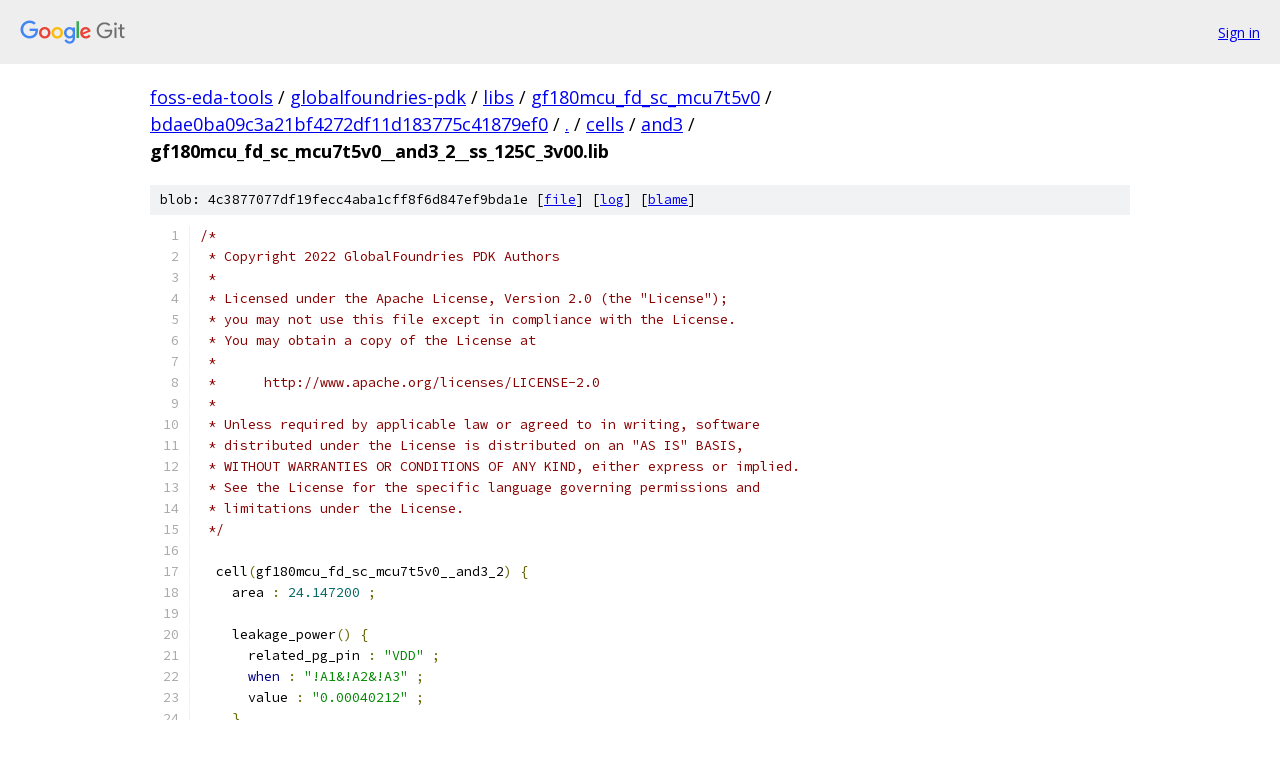

--- FILE ---
content_type: text/html; charset=utf-8
request_url: https://foss-eda-tools.googlesource.com/globalfoundries-pdk/libs/gf180mcu_fd_sc_mcu7t5v0/+/bdae0ba09c3a21bf4272df11d183775c41879ef0/cells/and3/gf180mcu_fd_sc_mcu7t5v0__and3_2__ss_125C_3v00.lib
body_size: 13136
content:
<!DOCTYPE html><html lang="en"><head><meta charset="utf-8"><meta name="viewport" content="width=device-width, initial-scale=1"><title>cells/and3/gf180mcu_fd_sc_mcu7t5v0__and3_2__ss_125C_3v00.lib - globalfoundries-pdk/libs/gf180mcu_fd_sc_mcu7t5v0 - Git at Google</title><link rel="stylesheet" type="text/css" href="/+static/base.css"><link rel="stylesheet" type="text/css" href="/+static/prettify/prettify.css"><!-- default customHeadTagPart --></head><body class="Site"><header class="Site-header"><div class="Header"><a class="Header-image" href="/"><img src="//www.gstatic.com/images/branding/lockups/2x/lockup_git_color_108x24dp.png" width="108" height="24" alt="Google Git"></a><div class="Header-menu"> <a class="Header-menuItem" href="https://accounts.google.com/AccountChooser?faa=1&amp;continue=https://foss-eda-tools.googlesource.com/login/globalfoundries-pdk/libs/gf180mcu_fd_sc_mcu7t5v0/%2B/bdae0ba09c3a21bf4272df11d183775c41879ef0/cells/and3/gf180mcu_fd_sc_mcu7t5v0__and3_2__ss_125C_3v00.lib">Sign in</a> </div></div></header><div class="Site-content"><div class="Container "><div class="Breadcrumbs"><a class="Breadcrumbs-crumb" href="/?format=HTML">foss-eda-tools</a> / <a class="Breadcrumbs-crumb" href="/globalfoundries-pdk/">globalfoundries-pdk</a> / <a class="Breadcrumbs-crumb" href="/globalfoundries-pdk/libs/">libs</a> / <a class="Breadcrumbs-crumb" href="/globalfoundries-pdk/libs/gf180mcu_fd_sc_mcu7t5v0/">gf180mcu_fd_sc_mcu7t5v0</a> / <a class="Breadcrumbs-crumb" href="/globalfoundries-pdk/libs/gf180mcu_fd_sc_mcu7t5v0/+/bdae0ba09c3a21bf4272df11d183775c41879ef0">bdae0ba09c3a21bf4272df11d183775c41879ef0</a> / <a class="Breadcrumbs-crumb" href="/globalfoundries-pdk/libs/gf180mcu_fd_sc_mcu7t5v0/+/bdae0ba09c3a21bf4272df11d183775c41879ef0/">.</a> / <a class="Breadcrumbs-crumb" href="/globalfoundries-pdk/libs/gf180mcu_fd_sc_mcu7t5v0/+/bdae0ba09c3a21bf4272df11d183775c41879ef0/cells">cells</a> / <a class="Breadcrumbs-crumb" href="/globalfoundries-pdk/libs/gf180mcu_fd_sc_mcu7t5v0/+/bdae0ba09c3a21bf4272df11d183775c41879ef0/cells/and3">and3</a> / <span class="Breadcrumbs-crumb">gf180mcu_fd_sc_mcu7t5v0__and3_2__ss_125C_3v00.lib</span></div><div class="u-sha1 u-monospace BlobSha1">blob: 4c3877077df19fecc4aba1cff8f6d847ef9bda1e [<a href="/globalfoundries-pdk/libs/gf180mcu_fd_sc_mcu7t5v0/+/bdae0ba09c3a21bf4272df11d183775c41879ef0/cells/and3/gf180mcu_fd_sc_mcu7t5v0__and3_2__ss_125C_3v00.lib">file</a>] [<a href="/globalfoundries-pdk/libs/gf180mcu_fd_sc_mcu7t5v0/+log/bdae0ba09c3a21bf4272df11d183775c41879ef0/cells/and3/gf180mcu_fd_sc_mcu7t5v0__and3_2__ss_125C_3v00.lib">log</a>] [<a href="/globalfoundries-pdk/libs/gf180mcu_fd_sc_mcu7t5v0/+blame/bdae0ba09c3a21bf4272df11d183775c41879ef0/cells/and3/gf180mcu_fd_sc_mcu7t5v0__and3_2__ss_125C_3v00.lib">blame</a>]</div><table class="FileContents"><tr class="u-pre u-monospace FileContents-line"><td class="u-lineNum u-noSelect FileContents-lineNum" data-line-number="1"></td><td class="FileContents-lineContents" id="1"><span class="com">/*</span></td></tr><tr class="u-pre u-monospace FileContents-line"><td class="u-lineNum u-noSelect FileContents-lineNum" data-line-number="2"></td><td class="FileContents-lineContents" id="2"><span class="com"> * Copyright 2022 GlobalFoundries PDK Authors</span></td></tr><tr class="u-pre u-monospace FileContents-line"><td class="u-lineNum u-noSelect FileContents-lineNum" data-line-number="3"></td><td class="FileContents-lineContents" id="3"><span class="com"> *</span></td></tr><tr class="u-pre u-monospace FileContents-line"><td class="u-lineNum u-noSelect FileContents-lineNum" data-line-number="4"></td><td class="FileContents-lineContents" id="4"><span class="com"> * Licensed under the Apache License, Version 2.0 (the &quot;License&quot;);</span></td></tr><tr class="u-pre u-monospace FileContents-line"><td class="u-lineNum u-noSelect FileContents-lineNum" data-line-number="5"></td><td class="FileContents-lineContents" id="5"><span class="com"> * you may not use this file except in compliance with the License.</span></td></tr><tr class="u-pre u-monospace FileContents-line"><td class="u-lineNum u-noSelect FileContents-lineNum" data-line-number="6"></td><td class="FileContents-lineContents" id="6"><span class="com"> * You may obtain a copy of the License at</span></td></tr><tr class="u-pre u-monospace FileContents-line"><td class="u-lineNum u-noSelect FileContents-lineNum" data-line-number="7"></td><td class="FileContents-lineContents" id="7"><span class="com"> *</span></td></tr><tr class="u-pre u-monospace FileContents-line"><td class="u-lineNum u-noSelect FileContents-lineNum" data-line-number="8"></td><td class="FileContents-lineContents" id="8"><span class="com"> *      http://www.apache.org/licenses/LICENSE-2.0</span></td></tr><tr class="u-pre u-monospace FileContents-line"><td class="u-lineNum u-noSelect FileContents-lineNum" data-line-number="9"></td><td class="FileContents-lineContents" id="9"><span class="com"> *</span></td></tr><tr class="u-pre u-monospace FileContents-line"><td class="u-lineNum u-noSelect FileContents-lineNum" data-line-number="10"></td><td class="FileContents-lineContents" id="10"><span class="com"> * Unless required by applicable law or agreed to in writing, software</span></td></tr><tr class="u-pre u-monospace FileContents-line"><td class="u-lineNum u-noSelect FileContents-lineNum" data-line-number="11"></td><td class="FileContents-lineContents" id="11"><span class="com"> * distributed under the License is distributed on an &quot;AS IS&quot; BASIS,</span></td></tr><tr class="u-pre u-monospace FileContents-line"><td class="u-lineNum u-noSelect FileContents-lineNum" data-line-number="12"></td><td class="FileContents-lineContents" id="12"><span class="com"> * WITHOUT WARRANTIES OR CONDITIONS OF ANY KIND, either express or implied.</span></td></tr><tr class="u-pre u-monospace FileContents-line"><td class="u-lineNum u-noSelect FileContents-lineNum" data-line-number="13"></td><td class="FileContents-lineContents" id="13"><span class="com"> * See the License for the specific language governing permissions and</span></td></tr><tr class="u-pre u-monospace FileContents-line"><td class="u-lineNum u-noSelect FileContents-lineNum" data-line-number="14"></td><td class="FileContents-lineContents" id="14"><span class="com"> * limitations under the License.</span></td></tr><tr class="u-pre u-monospace FileContents-line"><td class="u-lineNum u-noSelect FileContents-lineNum" data-line-number="15"></td><td class="FileContents-lineContents" id="15"><span class="com"> */</span></td></tr><tr class="u-pre u-monospace FileContents-line"><td class="u-lineNum u-noSelect FileContents-lineNum" data-line-number="16"></td><td class="FileContents-lineContents" id="16"></td></tr><tr class="u-pre u-monospace FileContents-line"><td class="u-lineNum u-noSelect FileContents-lineNum" data-line-number="17"></td><td class="FileContents-lineContents" id="17"><span class="pln">  cell</span><span class="pun">(</span><span class="pln">gf180mcu_fd_sc_mcu7t5v0__and3_2</span><span class="pun">)</span><span class="pln"> </span><span class="pun">{</span></td></tr><tr class="u-pre u-monospace FileContents-line"><td class="u-lineNum u-noSelect FileContents-lineNum" data-line-number="18"></td><td class="FileContents-lineContents" id="18"><span class="pln">    area </span><span class="pun">:</span><span class="pln"> </span><span class="lit">24.147200</span><span class="pln"> </span><span class="pun">;</span></td></tr><tr class="u-pre u-monospace FileContents-line"><td class="u-lineNum u-noSelect FileContents-lineNum" data-line-number="19"></td><td class="FileContents-lineContents" id="19"></td></tr><tr class="u-pre u-monospace FileContents-line"><td class="u-lineNum u-noSelect FileContents-lineNum" data-line-number="20"></td><td class="FileContents-lineContents" id="20"><span class="pln">    leakage_power</span><span class="pun">()</span><span class="pln"> </span><span class="pun">{</span></td></tr><tr class="u-pre u-monospace FileContents-line"><td class="u-lineNum u-noSelect FileContents-lineNum" data-line-number="21"></td><td class="FileContents-lineContents" id="21"><span class="pln">      related_pg_pin </span><span class="pun">:</span><span class="pln"> </span><span class="str">&quot;VDD&quot;</span><span class="pln"> </span><span class="pun">;</span></td></tr><tr class="u-pre u-monospace FileContents-line"><td class="u-lineNum u-noSelect FileContents-lineNum" data-line-number="22"></td><td class="FileContents-lineContents" id="22"><span class="pln">      </span><span class="kwd">when</span><span class="pln"> </span><span class="pun">:</span><span class="pln"> </span><span class="str">&quot;!A1&amp;!A2&amp;!A3&quot;</span><span class="pln"> </span><span class="pun">;</span></td></tr><tr class="u-pre u-monospace FileContents-line"><td class="u-lineNum u-noSelect FileContents-lineNum" data-line-number="23"></td><td class="FileContents-lineContents" id="23"><span class="pln">      value </span><span class="pun">:</span><span class="pln"> </span><span class="str">&quot;0.00040212&quot;</span><span class="pln"> </span><span class="pun">;</span></td></tr><tr class="u-pre u-monospace FileContents-line"><td class="u-lineNum u-noSelect FileContents-lineNum" data-line-number="24"></td><td class="FileContents-lineContents" id="24"><span class="pln">    </span><span class="pun">}</span></td></tr><tr class="u-pre u-monospace FileContents-line"><td class="u-lineNum u-noSelect FileContents-lineNum" data-line-number="25"></td><td class="FileContents-lineContents" id="25"></td></tr><tr class="u-pre u-monospace FileContents-line"><td class="u-lineNum u-noSelect FileContents-lineNum" data-line-number="26"></td><td class="FileContents-lineContents" id="26"><span class="pln">    leakage_power</span><span class="pun">()</span><span class="pln"> </span><span class="pun">{</span></td></tr><tr class="u-pre u-monospace FileContents-line"><td class="u-lineNum u-noSelect FileContents-lineNum" data-line-number="27"></td><td class="FileContents-lineContents" id="27"><span class="pln">      related_pg_pin </span><span class="pun">:</span><span class="pln"> </span><span class="str">&quot;VDD&quot;</span><span class="pln"> </span><span class="pun">;</span></td></tr><tr class="u-pre u-monospace FileContents-line"><td class="u-lineNum u-noSelect FileContents-lineNum" data-line-number="28"></td><td class="FileContents-lineContents" id="28"><span class="pln">      </span><span class="kwd">when</span><span class="pln"> </span><span class="pun">:</span><span class="pln"> </span><span class="str">&quot;!A1&amp;!A2&amp;A3&quot;</span><span class="pln"> </span><span class="pun">;</span></td></tr><tr class="u-pre u-monospace FileContents-line"><td class="u-lineNum u-noSelect FileContents-lineNum" data-line-number="29"></td><td class="FileContents-lineContents" id="29"><span class="pln">      value </span><span class="pun">:</span><span class="pln"> </span><span class="str">&quot;0.00040248&quot;</span><span class="pln"> </span><span class="pun">;</span></td></tr><tr class="u-pre u-monospace FileContents-line"><td class="u-lineNum u-noSelect FileContents-lineNum" data-line-number="30"></td><td class="FileContents-lineContents" id="30"><span class="pln">    </span><span class="pun">}</span></td></tr><tr class="u-pre u-monospace FileContents-line"><td class="u-lineNum u-noSelect FileContents-lineNum" data-line-number="31"></td><td class="FileContents-lineContents" id="31"></td></tr><tr class="u-pre u-monospace FileContents-line"><td class="u-lineNum u-noSelect FileContents-lineNum" data-line-number="32"></td><td class="FileContents-lineContents" id="32"><span class="pln">    leakage_power</span><span class="pun">()</span><span class="pln"> </span><span class="pun">{</span></td></tr><tr class="u-pre u-monospace FileContents-line"><td class="u-lineNum u-noSelect FileContents-lineNum" data-line-number="33"></td><td class="FileContents-lineContents" id="33"><span class="pln">      related_pg_pin </span><span class="pun">:</span><span class="pln"> </span><span class="str">&quot;VDD&quot;</span><span class="pln"> </span><span class="pun">;</span></td></tr><tr class="u-pre u-monospace FileContents-line"><td class="u-lineNum u-noSelect FileContents-lineNum" data-line-number="34"></td><td class="FileContents-lineContents" id="34"><span class="pln">      </span><span class="kwd">when</span><span class="pln"> </span><span class="pun">:</span><span class="pln"> </span><span class="str">&quot;!A1&amp;A2&amp;!A3&quot;</span><span class="pln"> </span><span class="pun">;</span></td></tr><tr class="u-pre u-monospace FileContents-line"><td class="u-lineNum u-noSelect FileContents-lineNum" data-line-number="35"></td><td class="FileContents-lineContents" id="35"><span class="pln">      value </span><span class="pun">:</span><span class="pln"> </span><span class="str">&quot;0.00040281&quot;</span><span class="pln"> </span><span class="pun">;</span></td></tr><tr class="u-pre u-monospace FileContents-line"><td class="u-lineNum u-noSelect FileContents-lineNum" data-line-number="36"></td><td class="FileContents-lineContents" id="36"><span class="pln">    </span><span class="pun">}</span></td></tr><tr class="u-pre u-monospace FileContents-line"><td class="u-lineNum u-noSelect FileContents-lineNum" data-line-number="37"></td><td class="FileContents-lineContents" id="37"></td></tr><tr class="u-pre u-monospace FileContents-line"><td class="u-lineNum u-noSelect FileContents-lineNum" data-line-number="38"></td><td class="FileContents-lineContents" id="38"><span class="pln">    leakage_power</span><span class="pun">()</span><span class="pln"> </span><span class="pun">{</span></td></tr><tr class="u-pre u-monospace FileContents-line"><td class="u-lineNum u-noSelect FileContents-lineNum" data-line-number="39"></td><td class="FileContents-lineContents" id="39"><span class="pln">      related_pg_pin </span><span class="pun">:</span><span class="pln"> </span><span class="str">&quot;VDD&quot;</span><span class="pln"> </span><span class="pun">;</span></td></tr><tr class="u-pre u-monospace FileContents-line"><td class="u-lineNum u-noSelect FileContents-lineNum" data-line-number="40"></td><td class="FileContents-lineContents" id="40"><span class="pln">      </span><span class="kwd">when</span><span class="pln"> </span><span class="pun">:</span><span class="pln"> </span><span class="str">&quot;!A1&amp;A2&amp;A3&quot;</span><span class="pln"> </span><span class="pun">;</span></td></tr><tr class="u-pre u-monospace FileContents-line"><td class="u-lineNum u-noSelect FileContents-lineNum" data-line-number="41"></td><td class="FileContents-lineContents" id="41"><span class="pln">      value </span><span class="pun">:</span><span class="pln"> </span><span class="str">&quot;0.00040659&quot;</span><span class="pln"> </span><span class="pun">;</span></td></tr><tr class="u-pre u-monospace FileContents-line"><td class="u-lineNum u-noSelect FileContents-lineNum" data-line-number="42"></td><td class="FileContents-lineContents" id="42"><span class="pln">    </span><span class="pun">}</span></td></tr><tr class="u-pre u-monospace FileContents-line"><td class="u-lineNum u-noSelect FileContents-lineNum" data-line-number="43"></td><td class="FileContents-lineContents" id="43"></td></tr><tr class="u-pre u-monospace FileContents-line"><td class="u-lineNum u-noSelect FileContents-lineNum" data-line-number="44"></td><td class="FileContents-lineContents" id="44"><span class="pln">    leakage_power</span><span class="pun">()</span><span class="pln"> </span><span class="pun">{</span></td></tr><tr class="u-pre u-monospace FileContents-line"><td class="u-lineNum u-noSelect FileContents-lineNum" data-line-number="45"></td><td class="FileContents-lineContents" id="45"><span class="pln">      related_pg_pin </span><span class="pun">:</span><span class="pln"> </span><span class="str">&quot;VDD&quot;</span><span class="pln"> </span><span class="pun">;</span></td></tr><tr class="u-pre u-monospace FileContents-line"><td class="u-lineNum u-noSelect FileContents-lineNum" data-line-number="46"></td><td class="FileContents-lineContents" id="46"><span class="pln">      </span><span class="kwd">when</span><span class="pln"> </span><span class="pun">:</span><span class="pln"> </span><span class="str">&quot;A1&amp;!A2&amp;!A3&quot;</span><span class="pln"> </span><span class="pun">;</span></td></tr><tr class="u-pre u-monospace FileContents-line"><td class="u-lineNum u-noSelect FileContents-lineNum" data-line-number="47"></td><td class="FileContents-lineContents" id="47"><span class="pln">      value </span><span class="pun">:</span><span class="pln"> </span><span class="str">&quot;0.00041604&quot;</span><span class="pln"> </span><span class="pun">;</span></td></tr><tr class="u-pre u-monospace FileContents-line"><td class="u-lineNum u-noSelect FileContents-lineNum" data-line-number="48"></td><td class="FileContents-lineContents" id="48"><span class="pln">    </span><span class="pun">}</span></td></tr><tr class="u-pre u-monospace FileContents-line"><td class="u-lineNum u-noSelect FileContents-lineNum" data-line-number="49"></td><td class="FileContents-lineContents" id="49"></td></tr><tr class="u-pre u-monospace FileContents-line"><td class="u-lineNum u-noSelect FileContents-lineNum" data-line-number="50"></td><td class="FileContents-lineContents" id="50"><span class="pln">    leakage_power</span><span class="pun">()</span><span class="pln"> </span><span class="pun">{</span></td></tr><tr class="u-pre u-monospace FileContents-line"><td class="u-lineNum u-noSelect FileContents-lineNum" data-line-number="51"></td><td class="FileContents-lineContents" id="51"><span class="pln">      related_pg_pin </span><span class="pun">:</span><span class="pln"> </span><span class="str">&quot;VDD&quot;</span><span class="pln"> </span><span class="pun">;</span></td></tr><tr class="u-pre u-monospace FileContents-line"><td class="u-lineNum u-noSelect FileContents-lineNum" data-line-number="52"></td><td class="FileContents-lineContents" id="52"><span class="pln">      </span><span class="kwd">when</span><span class="pln"> </span><span class="pun">:</span><span class="pln"> </span><span class="str">&quot;A1&amp;!A2&amp;A3&quot;</span><span class="pln"> </span><span class="pun">;</span></td></tr><tr class="u-pre u-monospace FileContents-line"><td class="u-lineNum u-noSelect FileContents-lineNum" data-line-number="53"></td><td class="FileContents-lineContents" id="53"><span class="pln">      value </span><span class="pun">:</span><span class="pln"> </span><span class="str">&quot;0.00041901&quot;</span><span class="pln"> </span><span class="pun">;</span></td></tr><tr class="u-pre u-monospace FileContents-line"><td class="u-lineNum u-noSelect FileContents-lineNum" data-line-number="54"></td><td class="FileContents-lineContents" id="54"><span class="pln">    </span><span class="pun">}</span></td></tr><tr class="u-pre u-monospace FileContents-line"><td class="u-lineNum u-noSelect FileContents-lineNum" data-line-number="55"></td><td class="FileContents-lineContents" id="55"></td></tr><tr class="u-pre u-monospace FileContents-line"><td class="u-lineNum u-noSelect FileContents-lineNum" data-line-number="56"></td><td class="FileContents-lineContents" id="56"><span class="pln">    leakage_power</span><span class="pun">()</span><span class="pln"> </span><span class="pun">{</span></td></tr><tr class="u-pre u-monospace FileContents-line"><td class="u-lineNum u-noSelect FileContents-lineNum" data-line-number="57"></td><td class="FileContents-lineContents" id="57"><span class="pln">      related_pg_pin </span><span class="pun">:</span><span class="pln"> </span><span class="str">&quot;VDD&quot;</span><span class="pln"> </span><span class="pun">;</span></td></tr><tr class="u-pre u-monospace FileContents-line"><td class="u-lineNum u-noSelect FileContents-lineNum" data-line-number="58"></td><td class="FileContents-lineContents" id="58"><span class="pln">      </span><span class="kwd">when</span><span class="pln"> </span><span class="pun">:</span><span class="pln"> </span><span class="str">&quot;A1&amp;A2&amp;!A3&quot;</span><span class="pln"> </span><span class="pun">;</span></td></tr><tr class="u-pre u-monospace FileContents-line"><td class="u-lineNum u-noSelect FileContents-lineNum" data-line-number="59"></td><td class="FileContents-lineContents" id="59"><span class="pln">      value </span><span class="pun">:</span><span class="pln"> </span><span class="str">&quot;0.00043221&quot;</span><span class="pln"> </span><span class="pun">;</span></td></tr><tr class="u-pre u-monospace FileContents-line"><td class="u-lineNum u-noSelect FileContents-lineNum" data-line-number="60"></td><td class="FileContents-lineContents" id="60"><span class="pln">    </span><span class="pun">}</span></td></tr><tr class="u-pre u-monospace FileContents-line"><td class="u-lineNum u-noSelect FileContents-lineNum" data-line-number="61"></td><td class="FileContents-lineContents" id="61"></td></tr><tr class="u-pre u-monospace FileContents-line"><td class="u-lineNum u-noSelect FileContents-lineNum" data-line-number="62"></td><td class="FileContents-lineContents" id="62"><span class="pln">    leakage_power</span><span class="pun">()</span><span class="pln"> </span><span class="pun">{</span></td></tr><tr class="u-pre u-monospace FileContents-line"><td class="u-lineNum u-noSelect FileContents-lineNum" data-line-number="63"></td><td class="FileContents-lineContents" id="63"><span class="pln">      related_pg_pin </span><span class="pun">:</span><span class="pln"> </span><span class="str">&quot;VDD&quot;</span><span class="pln"> </span><span class="pun">;</span></td></tr><tr class="u-pre u-monospace FileContents-line"><td class="u-lineNum u-noSelect FileContents-lineNum" data-line-number="64"></td><td class="FileContents-lineContents" id="64"><span class="pln">      </span><span class="kwd">when</span><span class="pln"> </span><span class="pun">:</span><span class="pln"> </span><span class="str">&quot;A1&amp;A2&amp;A3&quot;</span><span class="pln"> </span><span class="pun">;</span></td></tr><tr class="u-pre u-monospace FileContents-line"><td class="u-lineNum u-noSelect FileContents-lineNum" data-line-number="65"></td><td class="FileContents-lineContents" id="65"><span class="pln">      value </span><span class="pun">:</span><span class="pln"> </span><span class="str">&quot;0.00043092&quot;</span><span class="pln"> </span><span class="pun">;</span></td></tr><tr class="u-pre u-monospace FileContents-line"><td class="u-lineNum u-noSelect FileContents-lineNum" data-line-number="66"></td><td class="FileContents-lineContents" id="66"><span class="pln">    </span><span class="pun">}</span></td></tr><tr class="u-pre u-monospace FileContents-line"><td class="u-lineNum u-noSelect FileContents-lineNum" data-line-number="67"></td><td class="FileContents-lineContents" id="67"></td></tr><tr class="u-pre u-monospace FileContents-line"><td class="u-lineNum u-noSelect FileContents-lineNum" data-line-number="68"></td><td class="FileContents-lineContents" id="68"><span class="pln">    leakage_power</span><span class="pun">()</span><span class="pln"> </span><span class="pun">{</span></td></tr><tr class="u-pre u-monospace FileContents-line"><td class="u-lineNum u-noSelect FileContents-lineNum" data-line-number="69"></td><td class="FileContents-lineContents" id="69"><span class="pln">      related_pg_pin </span><span class="pun">:</span><span class="pln"> </span><span class="str">&quot;VDD&quot;</span><span class="pln"> </span><span class="pun">;</span></td></tr><tr class="u-pre u-monospace FileContents-line"><td class="u-lineNum u-noSelect FileContents-lineNum" data-line-number="70"></td><td class="FileContents-lineContents" id="70"><span class="pln">      value </span><span class="pun">:</span><span class="pln"> </span><span class="str">&quot;0.00043221&quot;</span><span class="pln"> </span><span class="pun">;</span></td></tr><tr class="u-pre u-monospace FileContents-line"><td class="u-lineNum u-noSelect FileContents-lineNum" data-line-number="71"></td><td class="FileContents-lineContents" id="71"><span class="pln">    </span><span class="pun">}</span></td></tr><tr class="u-pre u-monospace FileContents-line"><td class="u-lineNum u-noSelect FileContents-lineNum" data-line-number="72"></td><td class="FileContents-lineContents" id="72"></td></tr><tr class="u-pre u-monospace FileContents-line"><td class="u-lineNum u-noSelect FileContents-lineNum" data-line-number="73"></td><td class="FileContents-lineContents" id="73"><span class="pln">    pg_pin</span><span class="pun">(</span><span class="pln">VDD</span><span class="pun">)</span><span class="pln"> </span><span class="pun">{</span></td></tr><tr class="u-pre u-monospace FileContents-line"><td class="u-lineNum u-noSelect FileContents-lineNum" data-line-number="74"></td><td class="FileContents-lineContents" id="74"><span class="pln">      voltage_name </span><span class="pun">:</span><span class="pln"> VDD </span><span class="pun">;</span></td></tr><tr class="u-pre u-monospace FileContents-line"><td class="u-lineNum u-noSelect FileContents-lineNum" data-line-number="75"></td><td class="FileContents-lineContents" id="75"><span class="pln">      pg_type </span><span class="pun">:</span><span class="pln"> primary_power </span><span class="pun">;</span></td></tr><tr class="u-pre u-monospace FileContents-line"><td class="u-lineNum u-noSelect FileContents-lineNum" data-line-number="76"></td><td class="FileContents-lineContents" id="76"><span class="pln">    </span><span class="pun">}</span></td></tr><tr class="u-pre u-monospace FileContents-line"><td class="u-lineNum u-noSelect FileContents-lineNum" data-line-number="77"></td><td class="FileContents-lineContents" id="77"></td></tr><tr class="u-pre u-monospace FileContents-line"><td class="u-lineNum u-noSelect FileContents-lineNum" data-line-number="78"></td><td class="FileContents-lineContents" id="78"><span class="pln">    pg_pin</span><span class="pun">(</span><span class="pln">VSS</span><span class="pun">)</span><span class="pln"> </span><span class="pun">{</span></td></tr><tr class="u-pre u-monospace FileContents-line"><td class="u-lineNum u-noSelect FileContents-lineNum" data-line-number="79"></td><td class="FileContents-lineContents" id="79"><span class="pln">      voltage_name </span><span class="pun">:</span><span class="pln"> VSS </span><span class="pun">;</span></td></tr><tr class="u-pre u-monospace FileContents-line"><td class="u-lineNum u-noSelect FileContents-lineNum" data-line-number="80"></td><td class="FileContents-lineContents" id="80"><span class="pln">      pg_type </span><span class="pun">:</span><span class="pln"> primary_ground </span><span class="pun">;</span></td></tr><tr class="u-pre u-monospace FileContents-line"><td class="u-lineNum u-noSelect FileContents-lineNum" data-line-number="81"></td><td class="FileContents-lineContents" id="81"><span class="pln">    </span><span class="pun">}</span></td></tr><tr class="u-pre u-monospace FileContents-line"><td class="u-lineNum u-noSelect FileContents-lineNum" data-line-number="82"></td><td class="FileContents-lineContents" id="82"></td></tr><tr class="u-pre u-monospace FileContents-line"><td class="u-lineNum u-noSelect FileContents-lineNum" data-line-number="83"></td><td class="FileContents-lineContents" id="83"><span class="pln">    pin</span><span class="pun">(</span><span class="pln">A1</span><span class="pun">)</span><span class="pln"> </span><span class="pun">{</span></td></tr><tr class="u-pre u-monospace FileContents-line"><td class="u-lineNum u-noSelect FileContents-lineNum" data-line-number="84"></td><td class="FileContents-lineContents" id="84"><span class="pln">      capacitance </span><span class="pun">:</span><span class="pln"> </span><span class="lit">0.004357</span><span class="pln"> </span><span class="pun">;</span></td></tr><tr class="u-pre u-monospace FileContents-line"><td class="u-lineNum u-noSelect FileContents-lineNum" data-line-number="85"></td><td class="FileContents-lineContents" id="85"><span class="pln">      direction </span><span class="pun">:</span><span class="pln"> input </span><span class="pun">;</span></td></tr><tr class="u-pre u-monospace FileContents-line"><td class="u-lineNum u-noSelect FileContents-lineNum" data-line-number="86"></td><td class="FileContents-lineContents" id="86"><span class="pln">      driver_waveform_rise </span><span class="pun">:</span><span class="pln"> driver_waveform_default_rise </span><span class="pun">;</span></td></tr><tr class="u-pre u-monospace FileContents-line"><td class="u-lineNum u-noSelect FileContents-lineNum" data-line-number="87"></td><td class="FileContents-lineContents" id="87"><span class="pln">      driver_waveform_fall </span><span class="pun">:</span><span class="pln"> driver_waveform_default_fall </span><span class="pun">;</span></td></tr><tr class="u-pre u-monospace FileContents-line"><td class="u-lineNum u-noSelect FileContents-lineNum" data-line-number="88"></td><td class="FileContents-lineContents" id="88"><span class="pln">      input_voltage </span><span class="pun">:</span><span class="pln"> </span><span class="kwd">default</span><span class="pln"> </span><span class="pun">;</span></td></tr><tr class="u-pre u-monospace FileContents-line"><td class="u-lineNum u-noSelect FileContents-lineNum" data-line-number="89"></td><td class="FileContents-lineContents" id="89"><span class="pln">      max_transition </span><span class="pun">:</span><span class="pln"> </span><span class="lit">15.6</span><span class="pln"> </span><span class="pun">;</span></td></tr><tr class="u-pre u-monospace FileContents-line"><td class="u-lineNum u-noSelect FileContents-lineNum" data-line-number="90"></td><td class="FileContents-lineContents" id="90"><span class="pln">      related_ground_pin </span><span class="pun">:</span><span class="pln"> VSS </span><span class="pun">;</span></td></tr><tr class="u-pre u-monospace FileContents-line"><td class="u-lineNum u-noSelect FileContents-lineNum" data-line-number="91"></td><td class="FileContents-lineContents" id="91"><span class="pln">      related_power_pin </span><span class="pun">:</span><span class="pln"> VDD </span><span class="pun">;</span></td></tr><tr class="u-pre u-monospace FileContents-line"><td class="u-lineNum u-noSelect FileContents-lineNum" data-line-number="92"></td><td class="FileContents-lineContents" id="92"></td></tr><tr class="u-pre u-monospace FileContents-line"><td class="u-lineNum u-noSelect FileContents-lineNum" data-line-number="93"></td><td class="FileContents-lineContents" id="93"><span class="pln">      internal_power</span><span class="pun">()</span><span class="pln"> </span><span class="pun">{</span></td></tr><tr class="u-pre u-monospace FileContents-line"><td class="u-lineNum u-noSelect FileContents-lineNum" data-line-number="94"></td><td class="FileContents-lineContents" id="94"><span class="pln">        </span><span class="kwd">when</span><span class="pln"> </span><span class="pun">:</span><span class="pln"> </span><span class="str">&quot;!A2&amp;!A3&quot;</span><span class="pln"> </span><span class="pun">;</span></td></tr><tr class="u-pre u-monospace FileContents-line"><td class="u-lineNum u-noSelect FileContents-lineNum" data-line-number="95"></td><td class="FileContents-lineContents" id="95"></td></tr><tr class="u-pre u-monospace FileContents-line"><td class="u-lineNum u-noSelect FileContents-lineNum" data-line-number="96"></td><td class="FileContents-lineContents" id="96"><span class="pln">        fall_power</span><span class="pun">(</span><span class="pln">pwr_tin_10</span><span class="pun">)</span><span class="pln"> </span><span class="pun">{</span></td></tr><tr class="u-pre u-monospace FileContents-line"><td class="u-lineNum u-noSelect FileContents-lineNum" data-line-number="97"></td><td class="FileContents-lineContents" id="97"><span class="pln">          index_1</span><span class="pun">(</span><span class="str">&quot;0.02, 0.1275, 0.505, 1.226, 2.349, 3.925, 5.998, 8.61, 11.8, 15.6&quot;</span><span class="pun">);</span></td></tr><tr class="u-pre u-monospace FileContents-line"><td class="u-lineNum u-noSelect FileContents-lineNum" data-line-number="98"></td><td class="FileContents-lineContents" id="98"><span class="pln">          values</span><span class="pun">(</span><span class="str">&quot;0.01242, 0.01239, 0.01235, 0.01234, 0.01236, 0.01237, 0.01236, \</span></td></tr><tr class="u-pre u-monospace FileContents-line"><td class="u-lineNum u-noSelect FileContents-lineNum" data-line-number="99"></td><td class="FileContents-lineContents" id="99"><span class="str">                  0.01234, 0.01234, 0.01234&quot;</span><span class="pun">);</span></td></tr><tr class="u-pre u-monospace FileContents-line"><td class="u-lineNum u-noSelect FileContents-lineNum" data-line-number="100"></td><td class="FileContents-lineContents" id="100"><span class="pln">        </span><span class="pun">}</span></td></tr><tr class="u-pre u-monospace FileContents-line"><td class="u-lineNum u-noSelect FileContents-lineNum" data-line-number="101"></td><td class="FileContents-lineContents" id="101"></td></tr><tr class="u-pre u-monospace FileContents-line"><td class="u-lineNum u-noSelect FileContents-lineNum" data-line-number="102"></td><td class="FileContents-lineContents" id="102"><span class="pln">        rise_power</span><span class="pun">(</span><span class="pln">pwr_tin_10</span><span class="pun">)</span><span class="pln"> </span><span class="pun">{</span></td></tr><tr class="u-pre u-monospace FileContents-line"><td class="u-lineNum u-noSelect FileContents-lineNum" data-line-number="103"></td><td class="FileContents-lineContents" id="103"><span class="pln">          index_1</span><span class="pun">(</span><span class="str">&quot;0.02, 0.1275, 0.505, 1.226, 2.349, 3.925, 5.998, 8.61, 11.8, 15.6&quot;</span><span class="pun">);</span></td></tr><tr class="u-pre u-monospace FileContents-line"><td class="u-lineNum u-noSelect FileContents-lineNum" data-line-number="104"></td><td class="FileContents-lineContents" id="104"><span class="pln">          values</span><span class="pun">(</span><span class="str">&quot;-0.007414, -0.00744, -0.007429, -0.007445, -0.007486, -0.007502, \</span></td></tr><tr class="u-pre u-monospace FileContents-line"><td class="u-lineNum u-noSelect FileContents-lineNum" data-line-number="105"></td><td class="FileContents-lineContents" id="105"><span class="str">                  -0.007515, -0.007551, -0.007605, -0.007756&quot;</span><span class="pun">);</span></td></tr><tr class="u-pre u-monospace FileContents-line"><td class="u-lineNum u-noSelect FileContents-lineNum" data-line-number="106"></td><td class="FileContents-lineContents" id="106"><span class="pln">        </span><span class="pun">}</span></td></tr><tr class="u-pre u-monospace FileContents-line"><td class="u-lineNum u-noSelect FileContents-lineNum" data-line-number="107"></td><td class="FileContents-lineContents" id="107"><span class="pln">      </span><span class="pun">}</span></td></tr><tr class="u-pre u-monospace FileContents-line"><td class="u-lineNum u-noSelect FileContents-lineNum" data-line-number="108"></td><td class="FileContents-lineContents" id="108"></td></tr><tr class="u-pre u-monospace FileContents-line"><td class="u-lineNum u-noSelect FileContents-lineNum" data-line-number="109"></td><td class="FileContents-lineContents" id="109"><span class="pln">      internal_power</span><span class="pun">()</span><span class="pln"> </span><span class="pun">{</span></td></tr><tr class="u-pre u-monospace FileContents-line"><td class="u-lineNum u-noSelect FileContents-lineNum" data-line-number="110"></td><td class="FileContents-lineContents" id="110"><span class="pln">        </span><span class="kwd">when</span><span class="pln"> </span><span class="pun">:</span><span class="pln"> </span><span class="str">&quot;!A2&amp;A3&quot;</span><span class="pln"> </span><span class="pun">;</span></td></tr><tr class="u-pre u-monospace FileContents-line"><td class="u-lineNum u-noSelect FileContents-lineNum" data-line-number="111"></td><td class="FileContents-lineContents" id="111"></td></tr><tr class="u-pre u-monospace FileContents-line"><td class="u-lineNum u-noSelect FileContents-lineNum" data-line-number="112"></td><td class="FileContents-lineContents" id="112"><span class="pln">        fall_power</span><span class="pun">(</span><span class="pln">pwr_tin_10</span><span class="pun">)</span><span class="pln"> </span><span class="pun">{</span></td></tr><tr class="u-pre u-monospace FileContents-line"><td class="u-lineNum u-noSelect FileContents-lineNum" data-line-number="113"></td><td class="FileContents-lineContents" id="113"><span class="pln">          index_1</span><span class="pun">(</span><span class="str">&quot;0.02, 0.1275, 0.505, 1.226, 2.349, 3.925, 5.998, 8.61, 11.8, 15.6&quot;</span><span class="pun">);</span></td></tr><tr class="u-pre u-monospace FileContents-line"><td class="u-lineNum u-noSelect FileContents-lineNum" data-line-number="114"></td><td class="FileContents-lineContents" id="114"><span class="pln">          values</span><span class="pun">(</span><span class="str">&quot;0.01241, 0.01239, 0.01237, 0.01233, 0.01236, 0.01235, 0.01236, \</span></td></tr><tr class="u-pre u-monospace FileContents-line"><td class="u-lineNum u-noSelect FileContents-lineNum" data-line-number="115"></td><td class="FileContents-lineContents" id="115"><span class="str">                  0.01235, 0.01235, 0.01235&quot;</span><span class="pun">);</span></td></tr><tr class="u-pre u-monospace FileContents-line"><td class="u-lineNum u-noSelect FileContents-lineNum" data-line-number="116"></td><td class="FileContents-lineContents" id="116"><span class="pln">        </span><span class="pun">}</span></td></tr><tr class="u-pre u-monospace FileContents-line"><td class="u-lineNum u-noSelect FileContents-lineNum" data-line-number="117"></td><td class="FileContents-lineContents" id="117"></td></tr><tr class="u-pre u-monospace FileContents-line"><td class="u-lineNum u-noSelect FileContents-lineNum" data-line-number="118"></td><td class="FileContents-lineContents" id="118"><span class="pln">        rise_power</span><span class="pun">(</span><span class="pln">pwr_tin_10</span><span class="pun">)</span><span class="pln"> </span><span class="pun">{</span></td></tr><tr class="u-pre u-monospace FileContents-line"><td class="u-lineNum u-noSelect FileContents-lineNum" data-line-number="119"></td><td class="FileContents-lineContents" id="119"><span class="pln">          index_1</span><span class="pun">(</span><span class="str">&quot;0.02, 0.1275, 0.505, 1.226, 2.349, 3.925, 5.998, 8.61, 11.8, 15.6&quot;</span><span class="pun">);</span></td></tr><tr class="u-pre u-monospace FileContents-line"><td class="u-lineNum u-noSelect FileContents-lineNum" data-line-number="120"></td><td class="FileContents-lineContents" id="120"><span class="pln">          values</span><span class="pun">(</span><span class="str">&quot;-0.007374, -0.007394, -0.007394, -0.007409, -0.007449, -0.007465, \</span></td></tr><tr class="u-pre u-monospace FileContents-line"><td class="u-lineNum u-noSelect FileContents-lineNum" data-line-number="121"></td><td class="FileContents-lineContents" id="121"><span class="str">                  -0.007488, -0.007511, -0.007579, -0.007718&quot;</span><span class="pun">);</span></td></tr><tr class="u-pre u-monospace FileContents-line"><td class="u-lineNum u-noSelect FileContents-lineNum" data-line-number="122"></td><td class="FileContents-lineContents" id="122"><span class="pln">        </span><span class="pun">}</span></td></tr><tr class="u-pre u-monospace FileContents-line"><td class="u-lineNum u-noSelect FileContents-lineNum" data-line-number="123"></td><td class="FileContents-lineContents" id="123"><span class="pln">      </span><span class="pun">}</span></td></tr><tr class="u-pre u-monospace FileContents-line"><td class="u-lineNum u-noSelect FileContents-lineNum" data-line-number="124"></td><td class="FileContents-lineContents" id="124"></td></tr><tr class="u-pre u-monospace FileContents-line"><td class="u-lineNum u-noSelect FileContents-lineNum" data-line-number="125"></td><td class="FileContents-lineContents" id="125"><span class="pln">      internal_power</span><span class="pun">()</span><span class="pln"> </span><span class="pun">{</span></td></tr><tr class="u-pre u-monospace FileContents-line"><td class="u-lineNum u-noSelect FileContents-lineNum" data-line-number="126"></td><td class="FileContents-lineContents" id="126"><span class="pln">        </span><span class="kwd">when</span><span class="pln"> </span><span class="pun">:</span><span class="pln"> </span><span class="str">&quot;A2&amp;!A3&quot;</span><span class="pln"> </span><span class="pun">;</span></td></tr><tr class="u-pre u-monospace FileContents-line"><td class="u-lineNum u-noSelect FileContents-lineNum" data-line-number="127"></td><td class="FileContents-lineContents" id="127"></td></tr><tr class="u-pre u-monospace FileContents-line"><td class="u-lineNum u-noSelect FileContents-lineNum" data-line-number="128"></td><td class="FileContents-lineContents" id="128"><span class="pln">        fall_power</span><span class="pun">(</span><span class="pln">pwr_tin_10</span><span class="pun">)</span><span class="pln"> </span><span class="pun">{</span></td></tr><tr class="u-pre u-monospace FileContents-line"><td class="u-lineNum u-noSelect FileContents-lineNum" data-line-number="129"></td><td class="FileContents-lineContents" id="129"><span class="pln">          index_1</span><span class="pun">(</span><span class="str">&quot;0.02, 0.1275, 0.505, 1.226, 2.349, 3.925, 5.998, 8.61, 11.8, 15.6&quot;</span><span class="pun">);</span></td></tr><tr class="u-pre u-monospace FileContents-line"><td class="u-lineNum u-noSelect FileContents-lineNum" data-line-number="130"></td><td class="FileContents-lineContents" id="130"><span class="pln">          values</span><span class="pun">(</span><span class="str">&quot;0.0124, 0.01239, 0.01236, 0.01234, 0.01236, 0.01235, 0.01236, \</span></td></tr><tr class="u-pre u-monospace FileContents-line"><td class="u-lineNum u-noSelect FileContents-lineNum" data-line-number="131"></td><td class="FileContents-lineContents" id="131"><span class="str">                  0.01235, 0.01235, 0.01234&quot;</span><span class="pun">);</span></td></tr><tr class="u-pre u-monospace FileContents-line"><td class="u-lineNum u-noSelect FileContents-lineNum" data-line-number="132"></td><td class="FileContents-lineContents" id="132"><span class="pln">        </span><span class="pun">}</span></td></tr><tr class="u-pre u-monospace FileContents-line"><td class="u-lineNum u-noSelect FileContents-lineNum" data-line-number="133"></td><td class="FileContents-lineContents" id="133"></td></tr><tr class="u-pre u-monospace FileContents-line"><td class="u-lineNum u-noSelect FileContents-lineNum" data-line-number="134"></td><td class="FileContents-lineContents" id="134"><span class="pln">        rise_power</span><span class="pun">(</span><span class="pln">pwr_tin_10</span><span class="pun">)</span><span class="pln"> </span><span class="pun">{</span></td></tr><tr class="u-pre u-monospace FileContents-line"><td class="u-lineNum u-noSelect FileContents-lineNum" data-line-number="135"></td><td class="FileContents-lineContents" id="135"><span class="pln">          index_1</span><span class="pun">(</span><span class="str">&quot;0.02, 0.1275, 0.505, 1.226, 2.349, 3.925, 5.998, 8.61, 11.8, 15.6&quot;</span><span class="pun">);</span></td></tr><tr class="u-pre u-monospace FileContents-line"><td class="u-lineNum u-noSelect FileContents-lineNum" data-line-number="136"></td><td class="FileContents-lineContents" id="136"><span class="pln">          values</span><span class="pun">(</span><span class="str">&quot;0.005934, 0.005915, 0.005895, 0.005849, 0.00579, 0.005754, 0.005693, \</span></td></tr><tr class="u-pre u-monospace FileContents-line"><td class="u-lineNum u-noSelect FileContents-lineNum" data-line-number="137"></td><td class="FileContents-lineContents" id="137"><span class="str">                  0.005603, 0.005467, 0.00513&quot;</span><span class="pun">);</span></td></tr><tr class="u-pre u-monospace FileContents-line"><td class="u-lineNum u-noSelect FileContents-lineNum" data-line-number="138"></td><td class="FileContents-lineContents" id="138"><span class="pln">        </span><span class="pun">}</span></td></tr><tr class="u-pre u-monospace FileContents-line"><td class="u-lineNum u-noSelect FileContents-lineNum" data-line-number="139"></td><td class="FileContents-lineContents" id="139"><span class="pln">      </span><span class="pun">}</span></td></tr><tr class="u-pre u-monospace FileContents-line"><td class="u-lineNum u-noSelect FileContents-lineNum" data-line-number="140"></td><td class="FileContents-lineContents" id="140"><span class="pln">    </span><span class="pun">}</span></td></tr><tr class="u-pre u-monospace FileContents-line"><td class="u-lineNum u-noSelect FileContents-lineNum" data-line-number="141"></td><td class="FileContents-lineContents" id="141"></td></tr><tr class="u-pre u-monospace FileContents-line"><td class="u-lineNum u-noSelect FileContents-lineNum" data-line-number="142"></td><td class="FileContents-lineContents" id="142"><span class="pln">    pin</span><span class="pun">(</span><span class="pln">A2</span><span class="pun">)</span><span class="pln"> </span><span class="pun">{</span></td></tr><tr class="u-pre u-monospace FileContents-line"><td class="u-lineNum u-noSelect FileContents-lineNum" data-line-number="143"></td><td class="FileContents-lineContents" id="143"><span class="pln">      capacitance </span><span class="pun">:</span><span class="pln"> </span><span class="lit">0.004145</span><span class="pln"> </span><span class="pun">;</span></td></tr><tr class="u-pre u-monospace FileContents-line"><td class="u-lineNum u-noSelect FileContents-lineNum" data-line-number="144"></td><td class="FileContents-lineContents" id="144"><span class="pln">      direction </span><span class="pun">:</span><span class="pln"> input </span><span class="pun">;</span></td></tr><tr class="u-pre u-monospace FileContents-line"><td class="u-lineNum u-noSelect FileContents-lineNum" data-line-number="145"></td><td class="FileContents-lineContents" id="145"><span class="pln">      driver_waveform_rise </span><span class="pun">:</span><span class="pln"> driver_waveform_default_rise </span><span class="pun">;</span></td></tr><tr class="u-pre u-monospace FileContents-line"><td class="u-lineNum u-noSelect FileContents-lineNum" data-line-number="146"></td><td class="FileContents-lineContents" id="146"><span class="pln">      driver_waveform_fall </span><span class="pun">:</span><span class="pln"> driver_waveform_default_fall </span><span class="pun">;</span></td></tr><tr class="u-pre u-monospace FileContents-line"><td class="u-lineNum u-noSelect FileContents-lineNum" data-line-number="147"></td><td class="FileContents-lineContents" id="147"><span class="pln">      input_voltage </span><span class="pun">:</span><span class="pln"> </span><span class="kwd">default</span><span class="pln"> </span><span class="pun">;</span></td></tr><tr class="u-pre u-monospace FileContents-line"><td class="u-lineNum u-noSelect FileContents-lineNum" data-line-number="148"></td><td class="FileContents-lineContents" id="148"><span class="pln">      max_transition </span><span class="pun">:</span><span class="pln"> </span><span class="lit">15.6</span><span class="pln"> </span><span class="pun">;</span></td></tr><tr class="u-pre u-monospace FileContents-line"><td class="u-lineNum u-noSelect FileContents-lineNum" data-line-number="149"></td><td class="FileContents-lineContents" id="149"><span class="pln">      related_ground_pin </span><span class="pun">:</span><span class="pln"> VSS </span><span class="pun">;</span></td></tr><tr class="u-pre u-monospace FileContents-line"><td class="u-lineNum u-noSelect FileContents-lineNum" data-line-number="150"></td><td class="FileContents-lineContents" id="150"><span class="pln">      related_power_pin </span><span class="pun">:</span><span class="pln"> VDD </span><span class="pun">;</span></td></tr><tr class="u-pre u-monospace FileContents-line"><td class="u-lineNum u-noSelect FileContents-lineNum" data-line-number="151"></td><td class="FileContents-lineContents" id="151"></td></tr><tr class="u-pre u-monospace FileContents-line"><td class="u-lineNum u-noSelect FileContents-lineNum" data-line-number="152"></td><td class="FileContents-lineContents" id="152"><span class="pln">      internal_power</span><span class="pun">()</span><span class="pln"> </span><span class="pun">{</span></td></tr><tr class="u-pre u-monospace FileContents-line"><td class="u-lineNum u-noSelect FileContents-lineNum" data-line-number="153"></td><td class="FileContents-lineContents" id="153"><span class="pln">        </span><span class="kwd">when</span><span class="pln"> </span><span class="pun">:</span><span class="pln"> </span><span class="str">&quot;!A1&amp;!A3&quot;</span><span class="pln"> </span><span class="pun">;</span></td></tr><tr class="u-pre u-monospace FileContents-line"><td class="u-lineNum u-noSelect FileContents-lineNum" data-line-number="154"></td><td class="FileContents-lineContents" id="154"></td></tr><tr class="u-pre u-monospace FileContents-line"><td class="u-lineNum u-noSelect FileContents-lineNum" data-line-number="155"></td><td class="FileContents-lineContents" id="155"><span class="pln">        fall_power</span><span class="pun">(</span><span class="pln">pwr_tin_10</span><span class="pun">)</span><span class="pln"> </span><span class="pun">{</span></td></tr><tr class="u-pre u-monospace FileContents-line"><td class="u-lineNum u-noSelect FileContents-lineNum" data-line-number="156"></td><td class="FileContents-lineContents" id="156"><span class="pln">          index_1</span><span class="pun">(</span><span class="str">&quot;0.02, 0.1275, 0.505, 1.226, 2.349, 3.925, 5.998, 8.61, 11.8, 15.6&quot;</span><span class="pun">);</span></td></tr><tr class="u-pre u-monospace FileContents-line"><td class="u-lineNum u-noSelect FileContents-lineNum" data-line-number="157"></td><td class="FileContents-lineContents" id="157"><span class="pln">          values</span><span class="pun">(</span><span class="str">&quot;0.01363, 0.01389, 0.01423, 0.01452, 0.01474, 0.01486, 0.01493, \</span></td></tr><tr class="u-pre u-monospace FileContents-line"><td class="u-lineNum u-noSelect FileContents-lineNum" data-line-number="158"></td><td class="FileContents-lineContents" id="158"><span class="str">                  0.01497, 0.01493, 0.01479&quot;</span><span class="pun">);</span></td></tr><tr class="u-pre u-monospace FileContents-line"><td class="u-lineNum u-noSelect FileContents-lineNum" data-line-number="159"></td><td class="FileContents-lineContents" id="159"><span class="pln">        </span><span class="pun">}</span></td></tr><tr class="u-pre u-monospace FileContents-line"><td class="u-lineNum u-noSelect FileContents-lineNum" data-line-number="160"></td><td class="FileContents-lineContents" id="160"></td></tr><tr class="u-pre u-monospace FileContents-line"><td class="u-lineNum u-noSelect FileContents-lineNum" data-line-number="161"></td><td class="FileContents-lineContents" id="161"><span class="pln">        rise_power</span><span class="pun">(</span><span class="pln">pwr_tin_10</span><span class="pun">)</span><span class="pln"> </span><span class="pun">{</span></td></tr><tr class="u-pre u-monospace FileContents-line"><td class="u-lineNum u-noSelect FileContents-lineNum" data-line-number="162"></td><td class="FileContents-lineContents" id="162"><span class="pln">          index_1</span><span class="pun">(</span><span class="str">&quot;0.02, 0.1275, 0.505, 1.226, 2.349, 3.925, 5.998, 8.61, 11.8, 15.6&quot;</span><span class="pun">);</span></td></tr><tr class="u-pre u-monospace FileContents-line"><td class="u-lineNum u-noSelect FileContents-lineNum" data-line-number="163"></td><td class="FileContents-lineContents" id="163"><span class="pln">          values</span><span class="pun">(</span><span class="str">&quot;-0.01068, -0.01068, -0.01064, -0.01064, -0.01067, -0.01066, -0.01066, \</span></td></tr><tr class="u-pre u-monospace FileContents-line"><td class="u-lineNum u-noSelect FileContents-lineNum" data-line-number="164"></td><td class="FileContents-lineContents" id="164"><span class="str">                  -0.01065, -0.01066, -0.01067&quot;</span><span class="pun">);</span></td></tr><tr class="u-pre u-monospace FileContents-line"><td class="u-lineNum u-noSelect FileContents-lineNum" data-line-number="165"></td><td class="FileContents-lineContents" id="165"><span class="pln">        </span><span class="pun">}</span></td></tr><tr class="u-pre u-monospace FileContents-line"><td class="u-lineNum u-noSelect FileContents-lineNum" data-line-number="166"></td><td class="FileContents-lineContents" id="166"><span class="pln">      </span><span class="pun">}</span></td></tr><tr class="u-pre u-monospace FileContents-line"><td class="u-lineNum u-noSelect FileContents-lineNum" data-line-number="167"></td><td class="FileContents-lineContents" id="167"></td></tr><tr class="u-pre u-monospace FileContents-line"><td class="u-lineNum u-noSelect FileContents-lineNum" data-line-number="168"></td><td class="FileContents-lineContents" id="168"><span class="pln">      internal_power</span><span class="pun">()</span><span class="pln"> </span><span class="pun">{</span></td></tr><tr class="u-pre u-monospace FileContents-line"><td class="u-lineNum u-noSelect FileContents-lineNum" data-line-number="169"></td><td class="FileContents-lineContents" id="169"><span class="pln">        </span><span class="kwd">when</span><span class="pln"> </span><span class="pun">:</span><span class="pln"> </span><span class="str">&quot;!A1&amp;A3&quot;</span><span class="pln"> </span><span class="pun">;</span></td></tr><tr class="u-pre u-monospace FileContents-line"><td class="u-lineNum u-noSelect FileContents-lineNum" data-line-number="170"></td><td class="FileContents-lineContents" id="170"></td></tr><tr class="u-pre u-monospace FileContents-line"><td class="u-lineNum u-noSelect FileContents-lineNum" data-line-number="171"></td><td class="FileContents-lineContents" id="171"><span class="pln">        fall_power</span><span class="pun">(</span><span class="pln">pwr_tin_10</span><span class="pun">)</span><span class="pln"> </span><span class="pun">{</span></td></tr><tr class="u-pre u-monospace FileContents-line"><td class="u-lineNum u-noSelect FileContents-lineNum" data-line-number="172"></td><td class="FileContents-lineContents" id="172"><span class="pln">          index_1</span><span class="pun">(</span><span class="str">&quot;0.02, 0.1275, 0.505, 1.226, 2.349, 3.925, 5.998, 8.61, 11.8, 15.6&quot;</span><span class="pun">);</span></td></tr><tr class="u-pre u-monospace FileContents-line"><td class="u-lineNum u-noSelect FileContents-lineNum" data-line-number="173"></td><td class="FileContents-lineContents" id="173"><span class="pln">          values</span><span class="pun">(</span><span class="str">&quot;0.0127, 0.01144, 0.01075, 0.01068, 0.01067, 0.01067, 0.01066, \</span></td></tr><tr class="u-pre u-monospace FileContents-line"><td class="u-lineNum u-noSelect FileContents-lineNum" data-line-number="174"></td><td class="FileContents-lineContents" id="174"><span class="str">                  0.01066, 0.01067, 0.01066&quot;</span><span class="pun">);</span></td></tr><tr class="u-pre u-monospace FileContents-line"><td class="u-lineNum u-noSelect FileContents-lineNum" data-line-number="175"></td><td class="FileContents-lineContents" id="175"><span class="pln">        </span><span class="pun">}</span></td></tr><tr class="u-pre u-monospace FileContents-line"><td class="u-lineNum u-noSelect FileContents-lineNum" data-line-number="176"></td><td class="FileContents-lineContents" id="176"></td></tr><tr class="u-pre u-monospace FileContents-line"><td class="u-lineNum u-noSelect FileContents-lineNum" data-line-number="177"></td><td class="FileContents-lineContents" id="177"><span class="pln">        rise_power</span><span class="pun">(</span><span class="pln">pwr_tin_10</span><span class="pun">)</span><span class="pln"> </span><span class="pun">{</span></td></tr><tr class="u-pre u-monospace FileContents-line"><td class="u-lineNum u-noSelect FileContents-lineNum" data-line-number="178"></td><td class="FileContents-lineContents" id="178"><span class="pln">          index_1</span><span class="pun">(</span><span class="str">&quot;0.02, 0.1275, 0.505, 1.226, 2.349, 3.925, 5.998, 8.61, 11.8, 15.6&quot;</span><span class="pun">);</span></td></tr><tr class="u-pre u-monospace FileContents-line"><td class="u-lineNum u-noSelect FileContents-lineNum" data-line-number="179"></td><td class="FileContents-lineContents" id="179"><span class="pln">          values</span><span class="pun">(</span><span class="str">&quot;-0.01065, -0.01066, -0.01065, -0.01064, -0.01067, -0.01067, -0.01066, \</span></td></tr><tr class="u-pre u-monospace FileContents-line"><td class="u-lineNum u-noSelect FileContents-lineNum" data-line-number="180"></td><td class="FileContents-lineContents" id="180"><span class="str">                  -0.01065, -0.01066, -0.01066&quot;</span><span class="pun">);</span></td></tr><tr class="u-pre u-monospace FileContents-line"><td class="u-lineNum u-noSelect FileContents-lineNum" data-line-number="181"></td><td class="FileContents-lineContents" id="181"><span class="pln">        </span><span class="pun">}</span></td></tr><tr class="u-pre u-monospace FileContents-line"><td class="u-lineNum u-noSelect FileContents-lineNum" data-line-number="182"></td><td class="FileContents-lineContents" id="182"><span class="pln">      </span><span class="pun">}</span></td></tr><tr class="u-pre u-monospace FileContents-line"><td class="u-lineNum u-noSelect FileContents-lineNum" data-line-number="183"></td><td class="FileContents-lineContents" id="183"></td></tr><tr class="u-pre u-monospace FileContents-line"><td class="u-lineNum u-noSelect FileContents-lineNum" data-line-number="184"></td><td class="FileContents-lineContents" id="184"><span class="pln">      internal_power</span><span class="pun">()</span><span class="pln"> </span><span class="pun">{</span></td></tr><tr class="u-pre u-monospace FileContents-line"><td class="u-lineNum u-noSelect FileContents-lineNum" data-line-number="185"></td><td class="FileContents-lineContents" id="185"><span class="pln">        </span><span class="kwd">when</span><span class="pln"> </span><span class="pun">:</span><span class="pln"> </span><span class="str">&quot;A1&amp;!A3&quot;</span><span class="pln"> </span><span class="pun">;</span></td></tr><tr class="u-pre u-monospace FileContents-line"><td class="u-lineNum u-noSelect FileContents-lineNum" data-line-number="186"></td><td class="FileContents-lineContents" id="186"></td></tr><tr class="u-pre u-monospace FileContents-line"><td class="u-lineNum u-noSelect FileContents-lineNum" data-line-number="187"></td><td class="FileContents-lineContents" id="187"><span class="pln">        fall_power</span><span class="pun">(</span><span class="pln">pwr_tin_10</span><span class="pun">)</span><span class="pln"> </span><span class="pun">{</span></td></tr><tr class="u-pre u-monospace FileContents-line"><td class="u-lineNum u-noSelect FileContents-lineNum" data-line-number="188"></td><td class="FileContents-lineContents" id="188"><span class="pln">          index_1</span><span class="pun">(</span><span class="str">&quot;0.02, 0.1275, 0.505, 1.226, 2.349, 3.925, 5.998, 8.61, 11.8, 15.6&quot;</span><span class="pun">);</span></td></tr><tr class="u-pre u-monospace FileContents-line"><td class="u-lineNum u-noSelect FileContents-lineNum" data-line-number="189"></td><td class="FileContents-lineContents" id="189"><span class="pln">          values</span><span class="pun">(</span><span class="str">&quot;0.0118, 0.01179, 0.01178, 0.01175, 0.01176, 0.01174, 0.01172, \</span></td></tr><tr class="u-pre u-monospace FileContents-line"><td class="u-lineNum u-noSelect FileContents-lineNum" data-line-number="190"></td><td class="FileContents-lineContents" id="190"><span class="str">                  0.01168, 0.01163, 0.01154&quot;</span><span class="pun">);</span></td></tr><tr class="u-pre u-monospace FileContents-line"><td class="u-lineNum u-noSelect FileContents-lineNum" data-line-number="191"></td><td class="FileContents-lineContents" id="191"><span class="pln">        </span><span class="pun">}</span></td></tr><tr class="u-pre u-monospace FileContents-line"><td class="u-lineNum u-noSelect FileContents-lineNum" data-line-number="192"></td><td class="FileContents-lineContents" id="192"></td></tr><tr class="u-pre u-monospace FileContents-line"><td class="u-lineNum u-noSelect FileContents-lineNum" data-line-number="193"></td><td class="FileContents-lineContents" id="193"><span class="pln">        rise_power</span><span class="pun">(</span><span class="pln">pwr_tin_10</span><span class="pun">)</span><span class="pln"> </span><span class="pun">{</span></td></tr><tr class="u-pre u-monospace FileContents-line"><td class="u-lineNum u-noSelect FileContents-lineNum" data-line-number="194"></td><td class="FileContents-lineContents" id="194"><span class="pln">          index_1</span><span class="pun">(</span><span class="str">&quot;0.02, 0.1275, 0.505, 1.226, 2.349, 3.925, 5.998, 8.61, 11.8, 15.6&quot;</span><span class="pun">);</span></td></tr><tr class="u-pre u-monospace FileContents-line"><td class="u-lineNum u-noSelect FileContents-lineNum" data-line-number="195"></td><td class="FileContents-lineContents" id="195"><span class="pln">          values</span><span class="pun">(</span><span class="str">&quot;-0.008568, -0.008584, -0.008568, -0.008589, -0.008631, -0.008656, \</span></td></tr><tr class="u-pre u-monospace FileContents-line"><td class="u-lineNum u-noSelect FileContents-lineNum" data-line-number="196"></td><td class="FileContents-lineContents" id="196"><span class="str">                  -0.0087, -0.008772, -0.008897, -0.00915&quot;</span><span class="pun">);</span></td></tr><tr class="u-pre u-monospace FileContents-line"><td class="u-lineNum u-noSelect FileContents-lineNum" data-line-number="197"></td><td class="FileContents-lineContents" id="197"><span class="pln">        </span><span class="pun">}</span></td></tr><tr class="u-pre u-monospace FileContents-line"><td class="u-lineNum u-noSelect FileContents-lineNum" data-line-number="198"></td><td class="FileContents-lineContents" id="198"><span class="pln">      </span><span class="pun">}</span></td></tr><tr class="u-pre u-monospace FileContents-line"><td class="u-lineNum u-noSelect FileContents-lineNum" data-line-number="199"></td><td class="FileContents-lineContents" id="199"><span class="pln">    </span><span class="pun">}</span></td></tr><tr class="u-pre u-monospace FileContents-line"><td class="u-lineNum u-noSelect FileContents-lineNum" data-line-number="200"></td><td class="FileContents-lineContents" id="200"></td></tr><tr class="u-pre u-monospace FileContents-line"><td class="u-lineNum u-noSelect FileContents-lineNum" data-line-number="201"></td><td class="FileContents-lineContents" id="201"><span class="pln">    pin</span><span class="pun">(</span><span class="pln">A3</span><span class="pun">)</span><span class="pln"> </span><span class="pun">{</span></td></tr><tr class="u-pre u-monospace FileContents-line"><td class="u-lineNum u-noSelect FileContents-lineNum" data-line-number="202"></td><td class="FileContents-lineContents" id="202"><span class="pln">      capacitance </span><span class="pun">:</span><span class="pln"> </span><span class="lit">0.004113</span><span class="pln"> </span><span class="pun">;</span></td></tr><tr class="u-pre u-monospace FileContents-line"><td class="u-lineNum u-noSelect FileContents-lineNum" data-line-number="203"></td><td class="FileContents-lineContents" id="203"><span class="pln">      direction </span><span class="pun">:</span><span class="pln"> input </span><span class="pun">;</span></td></tr><tr class="u-pre u-monospace FileContents-line"><td class="u-lineNum u-noSelect FileContents-lineNum" data-line-number="204"></td><td class="FileContents-lineContents" id="204"><span class="pln">      driver_waveform_rise </span><span class="pun">:</span><span class="pln"> driver_waveform_default_rise </span><span class="pun">;</span></td></tr><tr class="u-pre u-monospace FileContents-line"><td class="u-lineNum u-noSelect FileContents-lineNum" data-line-number="205"></td><td class="FileContents-lineContents" id="205"><span class="pln">      driver_waveform_fall </span><span class="pun">:</span><span class="pln"> driver_waveform_default_fall </span><span class="pun">;</span></td></tr><tr class="u-pre u-monospace FileContents-line"><td class="u-lineNum u-noSelect FileContents-lineNum" data-line-number="206"></td><td class="FileContents-lineContents" id="206"><span class="pln">      input_voltage </span><span class="pun">:</span><span class="pln"> </span><span class="kwd">default</span><span class="pln"> </span><span class="pun">;</span></td></tr><tr class="u-pre u-monospace FileContents-line"><td class="u-lineNum u-noSelect FileContents-lineNum" data-line-number="207"></td><td class="FileContents-lineContents" id="207"><span class="pln">      max_transition </span><span class="pun">:</span><span class="pln"> </span><span class="lit">15.6</span><span class="pln"> </span><span class="pun">;</span></td></tr><tr class="u-pre u-monospace FileContents-line"><td class="u-lineNum u-noSelect FileContents-lineNum" data-line-number="208"></td><td class="FileContents-lineContents" id="208"><span class="pln">      related_ground_pin </span><span class="pun">:</span><span class="pln"> VSS </span><span class="pun">;</span></td></tr><tr class="u-pre u-monospace FileContents-line"><td class="u-lineNum u-noSelect FileContents-lineNum" data-line-number="209"></td><td class="FileContents-lineContents" id="209"><span class="pln">      related_power_pin </span><span class="pun">:</span><span class="pln"> VDD </span><span class="pun">;</span></td></tr><tr class="u-pre u-monospace FileContents-line"><td class="u-lineNum u-noSelect FileContents-lineNum" data-line-number="210"></td><td class="FileContents-lineContents" id="210"></td></tr><tr class="u-pre u-monospace FileContents-line"><td class="u-lineNum u-noSelect FileContents-lineNum" data-line-number="211"></td><td class="FileContents-lineContents" id="211"><span class="pln">      internal_power</span><span class="pun">()</span><span class="pln"> </span><span class="pun">{</span></td></tr><tr class="u-pre u-monospace FileContents-line"><td class="u-lineNum u-noSelect FileContents-lineNum" data-line-number="212"></td><td class="FileContents-lineContents" id="212"><span class="pln">        </span><span class="kwd">when</span><span class="pln"> </span><span class="pun">:</span><span class="pln"> </span><span class="str">&quot;!A1&amp;!A2&quot;</span><span class="pln"> </span><span class="pun">;</span></td></tr><tr class="u-pre u-monospace FileContents-line"><td class="u-lineNum u-noSelect FileContents-lineNum" data-line-number="213"></td><td class="FileContents-lineContents" id="213"></td></tr><tr class="u-pre u-monospace FileContents-line"><td class="u-lineNum u-noSelect FileContents-lineNum" data-line-number="214"></td><td class="FileContents-lineContents" id="214"><span class="pln">        fall_power</span><span class="pun">(</span><span class="pln">pwr_tin_10</span><span class="pun">)</span><span class="pln"> </span><span class="pun">{</span></td></tr><tr class="u-pre u-monospace FileContents-line"><td class="u-lineNum u-noSelect FileContents-lineNum" data-line-number="215"></td><td class="FileContents-lineContents" id="215"><span class="pln">          index_1</span><span class="pun">(</span><span class="str">&quot;0.02, 0.1275, 0.505, 1.226, 2.349, 3.925, 5.998, 8.61, 11.8, 15.6&quot;</span><span class="pun">);</span></td></tr><tr class="u-pre u-monospace FileContents-line"><td class="u-lineNum u-noSelect FileContents-lineNum" data-line-number="216"></td><td class="FileContents-lineContents" id="216"><span class="pln">          values</span><span class="pun">(</span><span class="str">&quot;0.01071, 0.01073, 0.01067, 0.01067, 0.01069, 0.01069, 0.01069, \</span></td></tr><tr class="u-pre u-monospace FileContents-line"><td class="u-lineNum u-noSelect FileContents-lineNum" data-line-number="217"></td><td class="FileContents-lineContents" id="217"><span class="str">                  0.01068, 0.01068, 0.01068&quot;</span><span class="pun">);</span></td></tr><tr class="u-pre u-monospace FileContents-line"><td class="u-lineNum u-noSelect FileContents-lineNum" data-line-number="218"></td><td class="FileContents-lineContents" id="218"><span class="pln">        </span><span class="pun">}</span></td></tr><tr class="u-pre u-monospace FileContents-line"><td class="u-lineNum u-noSelect FileContents-lineNum" data-line-number="219"></td><td class="FileContents-lineContents" id="219"></td></tr><tr class="u-pre u-monospace FileContents-line"><td class="u-lineNum u-noSelect FileContents-lineNum" data-line-number="220"></td><td class="FileContents-lineContents" id="220"><span class="pln">        rise_power</span><span class="pun">(</span><span class="pln">pwr_tin_10</span><span class="pun">)</span><span class="pln"> </span><span class="pun">{</span></td></tr><tr class="u-pre u-monospace FileContents-line"><td class="u-lineNum u-noSelect FileContents-lineNum" data-line-number="221"></td><td class="FileContents-lineContents" id="221"><span class="pln">          index_1</span><span class="pun">(</span><span class="str">&quot;0.02, 0.1275, 0.505, 1.226, 2.349, 3.925, 5.998, 8.61, 11.8, 15.6&quot;</span><span class="pun">);</span></td></tr><tr class="u-pre u-monospace FileContents-line"><td class="u-lineNum u-noSelect FileContents-lineNum" data-line-number="222"></td><td class="FileContents-lineContents" id="222"><span class="pln">          values</span><span class="pun">(</span><span class="str">&quot;-0.01068, -0.01066, -0.01064, -0.01064, -0.01067, -0.01066, -0.01065, \</span></td></tr><tr class="u-pre u-monospace FileContents-line"><td class="u-lineNum u-noSelect FileContents-lineNum" data-line-number="223"></td><td class="FileContents-lineContents" id="223"><span class="str">                  -0.01067, -0.01066, -0.01067&quot;</span><span class="pun">);</span></td></tr><tr class="u-pre u-monospace FileContents-line"><td class="u-lineNum u-noSelect FileContents-lineNum" data-line-number="224"></td><td class="FileContents-lineContents" id="224"><span class="pln">        </span><span class="pun">}</span></td></tr><tr class="u-pre u-monospace FileContents-line"><td class="u-lineNum u-noSelect FileContents-lineNum" data-line-number="225"></td><td class="FileContents-lineContents" id="225"><span class="pln">      </span><span class="pun">}</span></td></tr><tr class="u-pre u-monospace FileContents-line"><td class="u-lineNum u-noSelect FileContents-lineNum" data-line-number="226"></td><td class="FileContents-lineContents" id="226"></td></tr><tr class="u-pre u-monospace FileContents-line"><td class="u-lineNum u-noSelect FileContents-lineNum" data-line-number="227"></td><td class="FileContents-lineContents" id="227"><span class="pln">      internal_power</span><span class="pun">()</span><span class="pln"> </span><span class="pun">{</span></td></tr><tr class="u-pre u-monospace FileContents-line"><td class="u-lineNum u-noSelect FileContents-lineNum" data-line-number="228"></td><td class="FileContents-lineContents" id="228"><span class="pln">        </span><span class="kwd">when</span><span class="pln"> </span><span class="pun">:</span><span class="pln"> </span><span class="str">&quot;!A1&amp;A2&quot;</span><span class="pln"> </span><span class="pun">;</span></td></tr><tr class="u-pre u-monospace FileContents-line"><td class="u-lineNum u-noSelect FileContents-lineNum" data-line-number="229"></td><td class="FileContents-lineContents" id="229"></td></tr><tr class="u-pre u-monospace FileContents-line"><td class="u-lineNum u-noSelect FileContents-lineNum" data-line-number="230"></td><td class="FileContents-lineContents" id="230"><span class="pln">        fall_power</span><span class="pun">(</span><span class="pln">pwr_tin_10</span><span class="pun">)</span><span class="pln"> </span><span class="pun">{</span></td></tr><tr class="u-pre u-monospace FileContents-line"><td class="u-lineNum u-noSelect FileContents-lineNum" data-line-number="231"></td><td class="FileContents-lineContents" id="231"><span class="pln">          index_1</span><span class="pun">(</span><span class="str">&quot;0.02, 0.1275, 0.505, 1.226, 2.349, 3.925, 5.998, 8.61, 11.8, 15.6&quot;</span><span class="pun">);</span></td></tr><tr class="u-pre u-monospace FileContents-line"><td class="u-lineNum u-noSelect FileContents-lineNum" data-line-number="232"></td><td class="FileContents-lineContents" id="232"><span class="pln">          values</span><span class="pun">(</span><span class="str">&quot;0.01119, 0.01076, 0.01067, 0.01068, 0.01069, 0.01069, 0.01068, \</span></td></tr><tr class="u-pre u-monospace FileContents-line"><td class="u-lineNum u-noSelect FileContents-lineNum" data-line-number="233"></td><td class="FileContents-lineContents" id="233"><span class="str">                  0.01069, 0.01068, 0.01068&quot;</span><span class="pun">);</span></td></tr><tr class="u-pre u-monospace FileContents-line"><td class="u-lineNum u-noSelect FileContents-lineNum" data-line-number="234"></td><td class="FileContents-lineContents" id="234"><span class="pln">        </span><span class="pun">}</span></td></tr><tr class="u-pre u-monospace FileContents-line"><td class="u-lineNum u-noSelect FileContents-lineNum" data-line-number="235"></td><td class="FileContents-lineContents" id="235"></td></tr><tr class="u-pre u-monospace FileContents-line"><td class="u-lineNum u-noSelect FileContents-lineNum" data-line-number="236"></td><td class="FileContents-lineContents" id="236"><span class="pln">        rise_power</span><span class="pun">(</span><span class="pln">pwr_tin_10</span><span class="pun">)</span><span class="pln"> </span><span class="pun">{</span></td></tr><tr class="u-pre u-monospace FileContents-line"><td class="u-lineNum u-noSelect FileContents-lineNum" data-line-number="237"></td><td class="FileContents-lineContents" id="237"><span class="pln">          index_1</span><span class="pun">(</span><span class="str">&quot;0.02, 0.1275, 0.505, 1.226, 2.349, 3.925, 5.998, 8.61, 11.8, 15.6&quot;</span><span class="pun">);</span></td></tr><tr class="u-pre u-monospace FileContents-line"><td class="u-lineNum u-noSelect FileContents-lineNum" data-line-number="238"></td><td class="FileContents-lineContents" id="238"><span class="pln">          values</span><span class="pun">(</span><span class="str">&quot;-0.01067, -0.01066, -0.01067, -0.01065, -0.01067, -0.01067, -0.01066, \</span></td></tr><tr class="u-pre u-monospace FileContents-line"><td class="u-lineNum u-noSelect FileContents-lineNum" data-line-number="239"></td><td class="FileContents-lineContents" id="239"><span class="str">                  -0.01066, -0.01066, -0.01066&quot;</span><span class="pun">);</span></td></tr><tr class="u-pre u-monospace FileContents-line"><td class="u-lineNum u-noSelect FileContents-lineNum" data-line-number="240"></td><td class="FileContents-lineContents" id="240"><span class="pln">        </span><span class="pun">}</span></td></tr><tr class="u-pre u-monospace FileContents-line"><td class="u-lineNum u-noSelect FileContents-lineNum" data-line-number="241"></td><td class="FileContents-lineContents" id="241"><span class="pln">      </span><span class="pun">}</span></td></tr><tr class="u-pre u-monospace FileContents-line"><td class="u-lineNum u-noSelect FileContents-lineNum" data-line-number="242"></td><td class="FileContents-lineContents" id="242"></td></tr><tr class="u-pre u-monospace FileContents-line"><td class="u-lineNum u-noSelect FileContents-lineNum" data-line-number="243"></td><td class="FileContents-lineContents" id="243"><span class="pln">      internal_power</span><span class="pun">()</span><span class="pln"> </span><span class="pun">{</span></td></tr><tr class="u-pre u-monospace FileContents-line"><td class="u-lineNum u-noSelect FileContents-lineNum" data-line-number="244"></td><td class="FileContents-lineContents" id="244"><span class="pln">        </span><span class="kwd">when</span><span class="pln"> </span><span class="pun">:</span><span class="pln"> </span><span class="str">&quot;A1&amp;!A2&quot;</span><span class="pln"> </span><span class="pun">;</span></td></tr><tr class="u-pre u-monospace FileContents-line"><td class="u-lineNum u-noSelect FileContents-lineNum" data-line-number="245"></td><td class="FileContents-lineContents" id="245"></td></tr><tr class="u-pre u-monospace FileContents-line"><td class="u-lineNum u-noSelect FileContents-lineNum" data-line-number="246"></td><td class="FileContents-lineContents" id="246"><span class="pln">        fall_power</span><span class="pun">(</span><span class="pln">pwr_tin_10</span><span class="pun">)</span><span class="pln"> </span><span class="pun">{</span></td></tr><tr class="u-pre u-monospace FileContents-line"><td class="u-lineNum u-noSelect FileContents-lineNum" data-line-number="247"></td><td class="FileContents-lineContents" id="247"><span class="pln">          index_1</span><span class="pun">(</span><span class="str">&quot;0.02, 0.1275, 0.505, 1.226, 2.349, 3.925, 5.998, 8.61, 11.8, 15.6&quot;</span><span class="pun">);</span></td></tr><tr class="u-pre u-monospace FileContents-line"><td class="u-lineNum u-noSelect FileContents-lineNum" data-line-number="248"></td><td class="FileContents-lineContents" id="248"><span class="pln">          values</span><span class="pun">(</span><span class="str">&quot;0.01141, 0.01072, 0.01068, 0.01067, 0.01069, 0.01069, 0.01069, \</span></td></tr><tr class="u-pre u-monospace FileContents-line"><td class="u-lineNum u-noSelect FileContents-lineNum" data-line-number="249"></td><td class="FileContents-lineContents" id="249"><span class="str">                  0.01068, 0.01068, 0.01069&quot;</span><span class="pun">);</span></td></tr><tr class="u-pre u-monospace FileContents-line"><td class="u-lineNum u-noSelect FileContents-lineNum" data-line-number="250"></td><td class="FileContents-lineContents" id="250"><span class="pln">        </span><span class="pun">}</span></td></tr><tr class="u-pre u-monospace FileContents-line"><td class="u-lineNum u-noSelect FileContents-lineNum" data-line-number="251"></td><td class="FileContents-lineContents" id="251"></td></tr><tr class="u-pre u-monospace FileContents-line"><td class="u-lineNum u-noSelect FileContents-lineNum" data-line-number="252"></td><td class="FileContents-lineContents" id="252"><span class="pln">        rise_power</span><span class="pun">(</span><span class="pln">pwr_tin_10</span><span class="pun">)</span><span class="pln"> </span><span class="pun">{</span></td></tr><tr class="u-pre u-monospace FileContents-line"><td class="u-lineNum u-noSelect FileContents-lineNum" data-line-number="253"></td><td class="FileContents-lineContents" id="253"><span class="pln">          index_1</span><span class="pun">(</span><span class="str">&quot;0.02, 0.1275, 0.505, 1.226, 2.349, 3.925, 5.998, 8.61, 11.8, 15.6&quot;</span><span class="pun">);</span></td></tr><tr class="u-pre u-monospace FileContents-line"><td class="u-lineNum u-noSelect FileContents-lineNum" data-line-number="254"></td><td class="FileContents-lineContents" id="254"><span class="pln">          values</span><span class="pun">(</span><span class="str">&quot;-0.01067, -0.01067, -0.01064, -0.01064, -0.01067, -0.01066, -0.01065, \</span></td></tr><tr class="u-pre u-monospace FileContents-line"><td class="u-lineNum u-noSelect FileContents-lineNum" data-line-number="255"></td><td class="FileContents-lineContents" id="255"><span class="str">                  -0.01066, -0.01067, -0.01065&quot;</span><span class="pun">);</span></td></tr><tr class="u-pre u-monospace FileContents-line"><td class="u-lineNum u-noSelect FileContents-lineNum" data-line-number="256"></td><td class="FileContents-lineContents" id="256"><span class="pln">        </span><span class="pun">}</span></td></tr><tr class="u-pre u-monospace FileContents-line"><td class="u-lineNum u-noSelect FileContents-lineNum" data-line-number="257"></td><td class="FileContents-lineContents" id="257"><span class="pln">      </span><span class="pun">}</span></td></tr><tr class="u-pre u-monospace FileContents-line"><td class="u-lineNum u-noSelect FileContents-lineNum" data-line-number="258"></td><td class="FileContents-lineContents" id="258"><span class="pln">    </span><span class="pun">}</span></td></tr><tr class="u-pre u-monospace FileContents-line"><td class="u-lineNum u-noSelect FileContents-lineNum" data-line-number="259"></td><td class="FileContents-lineContents" id="259"></td></tr><tr class="u-pre u-monospace FileContents-line"><td class="u-lineNum u-noSelect FileContents-lineNum" data-line-number="260"></td><td class="FileContents-lineContents" id="260"><span class="pln">    pin</span><span class="pun">(</span><span class="pln">Z</span><span class="pun">)</span><span class="pln"> </span><span class="pun">{</span></td></tr><tr class="u-pre u-monospace FileContents-line"><td class="u-lineNum u-noSelect FileContents-lineNum" data-line-number="261"></td><td class="FileContents-lineContents" id="261"><span class="pln">      direction </span><span class="pun">:</span><span class="pln"> output </span><span class="pun">;</span></td></tr><tr class="u-pre u-monospace FileContents-line"><td class="u-lineNum u-noSelect FileContents-lineNum" data-line-number="262"></td><td class="FileContents-lineContents" id="262"><span class="pln">      </span><span class="kwd">function</span><span class="pln"> </span><span class="pun">:</span><span class="pln"> </span><span class="str">&quot;(A1&amp;A2&amp;A3)&quot;</span><span class="pln"> </span><span class="pun">;</span></td></tr><tr class="u-pre u-monospace FileContents-line"><td class="u-lineNum u-noSelect FileContents-lineNum" data-line-number="263"></td><td class="FileContents-lineContents" id="263"><span class="pln">      max_capacitance </span><span class="pun">:</span><span class="pln"> </span><span class="lit">0.7058</span><span class="pln"> </span><span class="pun">;</span></td></tr><tr class="u-pre u-monospace FileContents-line"><td class="u-lineNum u-noSelect FileContents-lineNum" data-line-number="264"></td><td class="FileContents-lineContents" id="264"><span class="pln">      max_transition </span><span class="pun">:</span><span class="pln"> </span><span class="lit">15.6</span><span class="pln"> </span><span class="pun">;</span></td></tr><tr class="u-pre u-monospace FileContents-line"><td class="u-lineNum u-noSelect FileContents-lineNum" data-line-number="265"></td><td class="FileContents-lineContents" id="265"><span class="pln">      min_capacitance </span><span class="pun">:</span><span class="pln"> </span><span class="lit">0.001</span><span class="pln"> </span><span class="pun">;</span></td></tr><tr class="u-pre u-monospace FileContents-line"><td class="u-lineNum u-noSelect FileContents-lineNum" data-line-number="266"></td><td class="FileContents-lineContents" id="266"><span class="pln">      output_voltage </span><span class="pun">:</span><span class="pln"> </span><span class="kwd">default</span><span class="pln"> </span><span class="pun">;</span></td></tr><tr class="u-pre u-monospace FileContents-line"><td class="u-lineNum u-noSelect FileContents-lineNum" data-line-number="267"></td><td class="FileContents-lineContents" id="267"><span class="pln">      related_ground_pin </span><span class="pun">:</span><span class="pln"> VSS </span><span class="pun">;</span></td></tr><tr class="u-pre u-monospace FileContents-line"><td class="u-lineNum u-noSelect FileContents-lineNum" data-line-number="268"></td><td class="FileContents-lineContents" id="268"><span class="pln">      related_power_pin </span><span class="pun">:</span><span class="pln"> VDD </span><span class="pun">;</span></td></tr><tr class="u-pre u-monospace FileContents-line"><td class="u-lineNum u-noSelect FileContents-lineNum" data-line-number="269"></td><td class="FileContents-lineContents" id="269"></td></tr><tr class="u-pre u-monospace FileContents-line"><td class="u-lineNum u-noSelect FileContents-lineNum" data-line-number="270"></td><td class="FileContents-lineContents" id="270"><span class="pln">      internal_power</span><span class="pun">()</span><span class="pln"> </span><span class="pun">{</span></td></tr><tr class="u-pre u-monospace FileContents-line"><td class="u-lineNum u-noSelect FileContents-lineNum" data-line-number="271"></td><td class="FileContents-lineContents" id="271"><span class="pln">        related_pin </span><span class="pun">:</span><span class="pln"> </span><span class="str">&quot;A1&quot;</span><span class="pln"> </span><span class="pun">;</span></td></tr><tr class="u-pre u-monospace FileContents-line"><td class="u-lineNum u-noSelect FileContents-lineNum" data-line-number="272"></td><td class="FileContents-lineContents" id="272"><span class="pln">        </span><span class="kwd">when</span><span class="pln"> </span><span class="pun">:</span><span class="pln"> </span><span class="str">&quot;A2&amp;A3&quot;</span><span class="pln"> </span><span class="pun">;</span></td></tr><tr class="u-pre u-monospace FileContents-line"><td class="u-lineNum u-noSelect FileContents-lineNum" data-line-number="273"></td><td class="FileContents-lineContents" id="273"></td></tr><tr class="u-pre u-monospace FileContents-line"><td class="u-lineNum u-noSelect FileContents-lineNum" data-line-number="274"></td><td class="FileContents-lineContents" id="274"><span class="pln">        fall_power</span><span class="pun">(</span><span class="pln">pwr_tin_oload_10x10</span><span class="pun">)</span><span class="pln"> </span><span class="pun">{</span></td></tr><tr class="u-pre u-monospace FileContents-line"><td class="u-lineNum u-noSelect FileContents-lineNum" data-line-number="275"></td><td class="FileContents-lineContents" id="275"><span class="pln">          index_1</span><span class="pun">(</span><span class="str">&quot;0.02, 0.1275, 0.505, 1.226, 2.349, 3.925, 5.998, 8.61, 11.8, 15.6&quot;</span><span class="pun">);</span></td></tr><tr class="u-pre u-monospace FileContents-line"><td class="u-lineNum u-noSelect FileContents-lineNum" data-line-number="276"></td><td class="FileContents-lineContents" id="276"><span class="pln">          index_2</span><span class="pun">(</span><span class="str">&quot;0.001, 0.005865, 0.02294, 0.05555, 0.1064, 0.1776, 0.2714, 0.3896, 0.5339, 0.7058&quot;</span><span class="pun">);</span></td></tr><tr class="u-pre u-monospace FileContents-line"><td class="u-lineNum u-noSelect FileContents-lineNum" data-line-number="277"></td><td class="FileContents-lineContents" id="277"><span class="pln">          values</span><span class="pun">(</span><span class="str">&quot;0.1144, 0.1132, 0.1125, 0.1125, 0.1126, 0.1127, 0.1127, 0.1127, 0.1127, 0.1127&quot;</span><span class="pun">,</span><span class="pln">\</span></td></tr><tr class="u-pre u-monospace FileContents-line"><td class="u-lineNum u-noSelect FileContents-lineNum" data-line-number="278"></td><td class="FileContents-lineContents" id="278"><span class="pln">                 </span><span class="str">&quot;0.1144, 0.1132, 0.1125, 0.1125, 0.1126, 0.1126, 0.1127, 0.1127, 0.1127, 0.1127&quot;</span><span class="pun">,</span><span class="pln">\</span></td></tr><tr class="u-pre u-monospace FileContents-line"><td class="u-lineNum u-noSelect FileContents-lineNum" data-line-number="279"></td><td class="FileContents-lineContents" id="279"><span class="pln">                 </span><span class="str">&quot;0.1137, 0.1124, 0.1116, 0.1117, 0.1119, 0.1119, 0.112, 0.112, 0.112, 0.112&quot;</span><span class="pun">,</span><span class="pln">\</span></td></tr><tr class="u-pre u-monospace FileContents-line"><td class="u-lineNum u-noSelect FileContents-lineNum" data-line-number="280"></td><td class="FileContents-lineContents" id="280"><span class="pln">                 </span><span class="str">&quot;0.1179, 0.1158, 0.114, 0.1136, 0.1136, 0.1136, 0.1137, 0.1137, 0.1137, 0.1137&quot;</span><span class="pun">,</span><span class="pln">\</span></td></tr><tr class="u-pre u-monospace FileContents-line"><td class="u-lineNum u-noSelect FileContents-lineNum" data-line-number="281"></td><td class="FileContents-lineContents" id="281"><span class="pln">                 </span><span class="str">&quot;0.1287, 0.1255, 0.1218, 0.1203, 0.1196, 0.1194, 0.1192, 0.1192, 0.1191, 0.1191&quot;</span><span class="pun">,</span><span class="pln">\</span></td></tr><tr class="u-pre u-monospace FileContents-line"><td class="u-lineNum u-noSelect FileContents-lineNum" data-line-number="282"></td><td class="FileContents-lineContents" id="282"><span class="pln">                 </span><span class="str">&quot;0.1445, 0.1401, 0.1346, 0.1317, 0.1302, 0.1295, 0.1292, 0.129, 0.129, 0.1289&quot;</span><span class="pun">,</span><span class="pln">\</span></td></tr><tr class="u-pre u-monospace FileContents-line"><td class="u-lineNum u-noSelect FileContents-lineNum" data-line-number="283"></td><td class="FileContents-lineContents" id="283"><span class="pln">                 </span><span class="str">&quot;0.1656, 0.1604, 0.1527, 0.1481, 0.1457, 0.1446, 0.144, 0.1434, 0.1432, 0.143&quot;</span><span class="pun">,</span><span class="pln">\</span></td></tr><tr class="u-pre u-monospace FileContents-line"><td class="u-lineNum u-noSelect FileContents-lineNum" data-line-number="284"></td><td class="FileContents-lineContents" id="284"><span class="pln">                 </span><span class="str">&quot;0.1926, 0.1864, 0.1765, 0.1703, 0.1667, 0.1647, 0.1635, 0.1628, 0.1624, 0.162&quot;</span><span class="pun">,</span><span class="pln">\</span></td></tr><tr class="u-pre u-monospace FileContents-line"><td class="u-lineNum u-noSelect FileContents-lineNum" data-line-number="285"></td><td class="FileContents-lineContents" id="285"><span class="pln">                 </span><span class="str">&quot;0.2255, 0.2186, 0.2065, 0.1983, 0.1934, 0.1903, 0.1886, 0.1876, 0.1868, 0.1861&quot;</span><span class="pun">,</span><span class="pln">\</span></td></tr><tr class="u-pre u-monospace FileContents-line"><td class="u-lineNum u-noSelect FileContents-lineNum" data-line-number="286"></td><td class="FileContents-lineContents" id="286"><span class="pln">                 </span><span class="str">&quot;0.2645, 0.2568, 0.2425, 0.2322, 0.2258, 0.2217, 0.2193, 0.2177, 0.2164, 0.2149&quot;</span><span class="pun">);</span></td></tr><tr class="u-pre u-monospace FileContents-line"><td class="u-lineNum u-noSelect FileContents-lineNum" data-line-number="287"></td><td class="FileContents-lineContents" id="287"><span class="pln">        </span><span class="pun">}</span></td></tr><tr class="u-pre u-monospace FileContents-line"><td class="u-lineNum u-noSelect FileContents-lineNum" data-line-number="288"></td><td class="FileContents-lineContents" id="288"></td></tr><tr class="u-pre u-monospace FileContents-line"><td class="u-lineNum u-noSelect FileContents-lineNum" data-line-number="289"></td><td class="FileContents-lineContents" id="289"><span class="pln">        rise_power</span><span class="pun">(</span><span class="pln">pwr_tin_oload_10x10</span><span class="pun">)</span><span class="pln"> </span><span class="pun">{</span></td></tr><tr class="u-pre u-monospace FileContents-line"><td class="u-lineNum u-noSelect FileContents-lineNum" data-line-number="290"></td><td class="FileContents-lineContents" id="290"><span class="pln">          index_1</span><span class="pun">(</span><span class="str">&quot;0.02, 0.1275, 0.505, 1.226, 2.349, 3.925, 5.998, 8.61, 11.8, 15.6&quot;</span><span class="pun">);</span></td></tr><tr class="u-pre u-monospace FileContents-line"><td class="u-lineNum u-noSelect FileContents-lineNum" data-line-number="291"></td><td class="FileContents-lineContents" id="291"><span class="pln">          index_2</span><span class="pun">(</span><span class="str">&quot;0.001, 0.005865, 0.02294, 0.05555, 0.1064, 0.1776, 0.2714, 0.3896, 0.5339, 0.7058&quot;</span><span class="pun">);</span></td></tr><tr class="u-pre u-monospace FileContents-line"><td class="u-lineNum u-noSelect FileContents-lineNum" data-line-number="292"></td><td class="FileContents-lineContents" id="292"><span class="pln">          values</span><span class="pun">(</span><span class="str">&quot;0.0741, 0.0723, 0.07055, 0.07066, 0.07141, 0.0725, 0.07338, 0.07854, 0.1255, 0.3485&quot;</span><span class="pun">,</span><span class="pln">\</span></td></tr><tr class="u-pre u-monospace FileContents-line"><td class="u-lineNum u-noSelect FileContents-lineNum" data-line-number="293"></td><td class="FileContents-lineContents" id="293"><span class="pln">                 </span><span class="str">&quot;0.07377, 0.07204, 0.07031, 0.0703, 0.07105, 0.07196, 0.07308, 0.07818, 0.1263, 0.3528&quot;</span><span class="pun">,</span><span class="pln">\</span></td></tr><tr class="u-pre u-monospace FileContents-line"><td class="u-lineNum u-noSelect FileContents-lineNum" data-line-number="294"></td><td class="FileContents-lineContents" id="294"><span class="pln">                 </span><span class="str">&quot;0.07354, 0.07175, 0.06983, 0.06985, 0.0706, 0.07151, 0.07299, 0.07844, 0.13, 0.368&quot;</span><span class="pun">,</span><span class="pln">\</span></td></tr><tr class="u-pre u-monospace FileContents-line"><td class="u-lineNum u-noSelect FileContents-lineNum" data-line-number="295"></td><td class="FileContents-lineContents" id="295"><span class="pln">                 </span><span class="str">&quot;0.07715, 0.07518, 0.07253, 0.07174, 0.07216, 0.07319, 0.07405, 0.08084, 0.1399, 0.3997&quot;</span><span class="pun">,</span><span class="pln">\</span></td></tr><tr class="u-pre u-monospace FileContents-line"><td class="u-lineNum u-noSelect FileContents-lineNum" data-line-number="296"></td><td class="FileContents-lineContents" id="296"><span class="pln">                 </span><span class="str">&quot;0.0855, 0.08278, 0.07912, 0.07762, 0.07714, 0.07763, 0.07883, 0.08721, 0.1591, 0.4529&quot;</span><span class="pun">,</span><span class="pln">\</span></td></tr><tr class="u-pre u-monospace FileContents-line"><td class="u-lineNum u-noSelect FileContents-lineNum" data-line-number="297"></td><td class="FileContents-lineContents" id="297"><span class="pln">                 </span><span class="str">&quot;0.09838, 0.09506, 0.09002, 0.08725, 0.08692, 0.08669, 0.08717, 0.09894, 0.1897, 0.5333&quot;</span><span class="pun">,</span><span class="pln">\</span></td></tr><tr class="u-pre u-monospace FileContents-line"><td class="u-lineNum u-noSelect FileContents-lineNum" data-line-number="298"></td><td class="FileContents-lineContents" id="298"><span class="pln">                 </span><span class="str">&quot;0.1167, 0.1124, 0.1064, 0.102, 0.1001, 0.1008, 0.101, 0.1174, 0.2405, 0.6528&quot;</span><span class="pun">,</span><span class="pln">\</span></td></tr><tr class="u-pre u-monospace FileContents-line"><td class="u-lineNum u-noSelect FileContents-lineNum" data-line-number="299"></td><td class="FileContents-lineContents" id="299"><span class="pln">                 </span><span class="str">&quot;0.1401, 0.135, 0.1278, 0.122, 0.1185, 0.1175, 0.1202, 0.1491, 0.3248, 0.8247&quot;</span><span class="pun">,</span><span class="pln">\</span></td></tr><tr class="u-pre u-monospace FileContents-line"><td class="u-lineNum u-noSelect FileContents-lineNum" data-line-number="300"></td><td class="FileContents-lineContents" id="300"><span class="pln">                 </span><span class="str">&quot;0.1692, 0.163, 0.1542, 0.1475, 0.1429, 0.1398, 0.1431, 0.2002, 0.4648, 1.067&quot;</span><span class="pun">,</span><span class="pln">\</span></td></tr><tr class="u-pre u-monospace FileContents-line"><td class="u-lineNum u-noSelect FileContents-lineNum" data-line-number="301"></td><td class="FileContents-lineContents" id="301"><span class="pln">                 </span><span class="str">&quot;0.2037, 0.1965, 0.1862, 0.1782, 0.1729, 0.1683, 0.1774, 0.2916, 0.6903, 1.367&quot;</span><span class="pun">);</span></td></tr><tr class="u-pre u-monospace FileContents-line"><td class="u-lineNum u-noSelect FileContents-lineNum" data-line-number="302"></td><td class="FileContents-lineContents" id="302"><span class="pln">        </span><span class="pun">}</span></td></tr><tr class="u-pre u-monospace FileContents-line"><td class="u-lineNum u-noSelect FileContents-lineNum" data-line-number="303"></td><td class="FileContents-lineContents" id="303"><span class="pln">      </span><span class="pun">}</span></td></tr><tr class="u-pre u-monospace FileContents-line"><td class="u-lineNum u-noSelect FileContents-lineNum" data-line-number="304"></td><td class="FileContents-lineContents" id="304"></td></tr><tr class="u-pre u-monospace FileContents-line"><td class="u-lineNum u-noSelect FileContents-lineNum" data-line-number="305"></td><td class="FileContents-lineContents" id="305"><span class="pln">      internal_power</span><span class="pun">()</span><span class="pln"> </span><span class="pun">{</span></td></tr><tr class="u-pre u-monospace FileContents-line"><td class="u-lineNum u-noSelect FileContents-lineNum" data-line-number="306"></td><td class="FileContents-lineContents" id="306"><span class="pln">        related_pin </span><span class="pun">:</span><span class="pln"> </span><span class="str">&quot;A2&quot;</span><span class="pln"> </span><span class="pun">;</span></td></tr><tr class="u-pre u-monospace FileContents-line"><td class="u-lineNum u-noSelect FileContents-lineNum" data-line-number="307"></td><td class="FileContents-lineContents" id="307"><span class="pln">        </span><span class="kwd">when</span><span class="pln"> </span><span class="pun">:</span><span class="pln"> </span><span class="str">&quot;A1&amp;A3&quot;</span><span class="pln"> </span><span class="pun">;</span></td></tr><tr class="u-pre u-monospace FileContents-line"><td class="u-lineNum u-noSelect FileContents-lineNum" data-line-number="308"></td><td class="FileContents-lineContents" id="308"></td></tr><tr class="u-pre u-monospace FileContents-line"><td class="u-lineNum u-noSelect FileContents-lineNum" data-line-number="309"></td><td class="FileContents-lineContents" id="309"><span class="pln">        fall_power</span><span class="pun">(</span><span class="pln">pwr_tin_oload_10x10</span><span class="pun">)</span><span class="pln"> </span><span class="pun">{</span></td></tr><tr class="u-pre u-monospace FileContents-line"><td class="u-lineNum u-noSelect FileContents-lineNum" data-line-number="310"></td><td class="FileContents-lineContents" id="310"><span class="pln">          index_1</span><span class="pun">(</span><span class="str">&quot;0.02, 0.1275, 0.505, 1.226, 2.349, 3.925, 5.998, 8.61, 11.8, 15.6&quot;</span><span class="pun">);</span></td></tr><tr class="u-pre u-monospace FileContents-line"><td class="u-lineNum u-noSelect FileContents-lineNum" data-line-number="311"></td><td class="FileContents-lineContents" id="311"><span class="pln">          index_2</span><span class="pun">(</span><span class="str">&quot;0.001, 0.005865, 0.02294, 0.05555, 0.1064, 0.1776, 0.2714, 0.3896, 0.5339, 0.7058&quot;</span><span class="pun">);</span></td></tr><tr class="u-pre u-monospace FileContents-line"><td class="u-lineNum u-noSelect FileContents-lineNum" data-line-number="312"></td><td class="FileContents-lineContents" id="312"><span class="pln">          values</span><span class="pun">(</span><span class="str">&quot;0.1292, 0.1275, 0.1262, 0.126, 0.126, 0.1259, 0.1259, 0.1259, 0.1259, 0.1259&quot;</span><span class="pun">,</span><span class="pln">\</span></td></tr><tr class="u-pre u-monospace FileContents-line"><td class="u-lineNum u-noSelect FileContents-lineNum" data-line-number="313"></td><td class="FileContents-lineContents" id="313"><span class="pln">                 </span><span class="str">&quot;0.1288, 0.127, 0.1258, 0.1256, 0.1255, 0.1255, 0.1255, 0.1255, 0.1255, 0.1255&quot;</span><span class="pun">,</span><span class="pln">\</span></td></tr><tr class="u-pre u-monospace FileContents-line"><td class="u-lineNum u-noSelect FileContents-lineNum" data-line-number="314"></td><td class="FileContents-lineContents" id="314"><span class="pln">                 </span><span class="str">&quot;0.1281, 0.1264, 0.125, 0.1249, 0.1249, 0.1249, 0.1249, 0.1249, 0.1249, 0.1249&quot;</span><span class="pun">,</span><span class="pln">\</span></td></tr><tr class="u-pre u-monospace FileContents-line"><td class="u-lineNum u-noSelect FileContents-lineNum" data-line-number="315"></td><td class="FileContents-lineContents" id="315"><span class="pln">                 </span><span class="str">&quot;0.1318, 0.1295, 0.1274, 0.1267, 0.1266, 0.1266, 0.1266, 0.1267, 0.1267, 0.1267&quot;</span><span class="pun">,</span><span class="pln">\</span></td></tr><tr class="u-pre u-monospace FileContents-line"><td class="u-lineNum u-noSelect FileContents-lineNum" data-line-number="316"></td><td class="FileContents-lineContents" id="316"><span class="pln">                 </span><span class="str">&quot;0.1431, 0.1398, 0.1357, 0.1337, 0.1329, 0.1326, 0.1325, 0.1324, 0.1323, 0.1323&quot;</span><span class="pun">,</span><span class="pln">\</span></td></tr><tr class="u-pre u-monospace FileContents-line"><td class="u-lineNum u-noSelect FileContents-lineNum" data-line-number="317"></td><td class="FileContents-lineContents" id="317"><span class="pln">                 </span><span class="str">&quot;0.1595, 0.1551, 0.1491, 0.1457, 0.144, 0.1432, 0.1429, 0.1426, 0.1425, 0.1424&quot;</span><span class="pun">,</span><span class="pln">\</span></td></tr><tr class="u-pre u-monospace FileContents-line"><td class="u-lineNum u-noSelect FileContents-lineNum" data-line-number="318"></td><td class="FileContents-lineContents" id="318"><span class="pln">                 </span><span class="str">&quot;0.1811, 0.1757, 0.1678, 0.1628, 0.1603, 0.159, 0.1582, 0.1577, 0.1575, 0.1573&quot;</span><span class="pun">,</span><span class="pln">\</span></td></tr><tr class="u-pre u-monospace FileContents-line"><td class="u-lineNum u-noSelect FileContents-lineNum" data-line-number="319"></td><td class="FileContents-lineContents" id="319"><span class="pln">                 </span><span class="str">&quot;0.2086, 0.2026, 0.1925, 0.1859, 0.182, 0.18, 0.1787, 0.178, 0.1774, 0.177&quot;</span><span class="pun">,</span><span class="pln">\</span></td></tr><tr class="u-pre u-monospace FileContents-line"><td class="u-lineNum u-noSelect FileContents-lineNum" data-line-number="320"></td><td class="FileContents-lineContents" id="320"><span class="pln">                 </span><span class="str">&quot;0.2424, 0.2355, 0.2234, 0.2149, 0.2096, 0.2066, 0.2047, 0.2036, 0.2027, 0.202&quot;</span><span class="pun">,</span><span class="pln">\</span></td></tr><tr class="u-pre u-monospace FileContents-line"><td class="u-lineNum u-noSelect FileContents-lineNum" data-line-number="321"></td><td class="FileContents-lineContents" id="321"><span class="pln">                 </span><span class="str">&quot;0.2823, 0.2746, 0.2603, 0.25, 0.2431, 0.2389, 0.2364, 0.2348, 0.2334, 0.2317&quot;</span><span class="pun">);</span></td></tr><tr class="u-pre u-monospace FileContents-line"><td class="u-lineNum u-noSelect FileContents-lineNum" data-line-number="322"></td><td class="FileContents-lineContents" id="322"><span class="pln">        </span><span class="pun">}</span></td></tr><tr class="u-pre u-monospace FileContents-line"><td class="u-lineNum u-noSelect FileContents-lineNum" data-line-number="323"></td><td class="FileContents-lineContents" id="323"></td></tr><tr class="u-pre u-monospace FileContents-line"><td class="u-lineNum u-noSelect FileContents-lineNum" data-line-number="324"></td><td class="FileContents-lineContents" id="324"><span class="pln">        rise_power</span><span class="pun">(</span><span class="pln">pwr_tin_oload_10x10</span><span class="pun">)</span><span class="pln"> </span><span class="pun">{</span></td></tr><tr class="u-pre u-monospace FileContents-line"><td class="u-lineNum u-noSelect FileContents-lineNum" data-line-number="325"></td><td class="FileContents-lineContents" id="325"><span class="pln">          index_1</span><span class="pun">(</span><span class="str">&quot;0.02, 0.1275, 0.505, 1.226, 2.349, 3.925, 5.998, 8.61, 11.8, 15.6&quot;</span><span class="pun">);</span></td></tr><tr class="u-pre u-monospace FileContents-line"><td class="u-lineNum u-noSelect FileContents-lineNum" data-line-number="326"></td><td class="FileContents-lineContents" id="326"><span class="pln">          index_2</span><span class="pun">(</span><span class="str">&quot;0.001, 0.005865, 0.02294, 0.05555, 0.1064, 0.1776, 0.2714, 0.3896, 0.5339, 0.7058&quot;</span><span class="pun">);</span></td></tr><tr class="u-pre u-monospace FileContents-line"><td class="u-lineNum u-noSelect FileContents-lineNum" data-line-number="327"></td><td class="FileContents-lineContents" id="327"><span class="pln">          values</span><span class="pun">(</span><span class="str">&quot;0.07411, 0.0723, 0.07055, 0.07066, 0.07138, 0.0725, 0.07335, 0.07848, 0.1275, 0.3517&quot;</span><span class="pun">,</span><span class="pln">\</span></td></tr><tr class="u-pre u-monospace FileContents-line"><td class="u-lineNum u-noSelect FileContents-lineNum" data-line-number="328"></td><td class="FileContents-lineContents" id="328"><span class="pln">                 </span><span class="str">&quot;0.07375, 0.07196, 0.07043, 0.07036, 0.07105, 0.07199, 0.07305, 0.07841, 0.1282, 0.3552&quot;</span><span class="pun">,</span><span class="pln">\</span></td></tr><tr class="u-pre u-monospace FileContents-line"><td class="u-lineNum u-noSelect FileContents-lineNum" data-line-number="329"></td><td class="FileContents-lineContents" id="329"><span class="pln">                 </span><span class="str">&quot;0.07317, 0.07133, 0.06956, 0.06955, 0.07027, 0.07118, 0.07215, 0.07754, 0.1307, 0.3682&quot;</span><span class="pun">,</span><span class="pln">\</span></td></tr><tr class="u-pre u-monospace FileContents-line"><td class="u-lineNum u-noSelect FileContents-lineNum" data-line-number="330"></td><td class="FileContents-lineContents" id="330"><span class="pln">                 </span><span class="str">&quot;0.0758, 0.07383, 0.07131, 0.07084, 0.07132, 0.07196, 0.07321, 0.07994, 0.139, 0.3977&quot;</span><span class="pun">,</span><span class="pln">\</span></td></tr><tr class="u-pre u-monospace FileContents-line"><td class="u-lineNum u-noSelect FileContents-lineNum" data-line-number="331"></td><td class="FileContents-lineContents" id="331"><span class="pln">                 </span><span class="str">&quot;0.08263, 0.08011, 0.07677, 0.0757, 0.07549, 0.07625, 0.07712, 0.08524, 0.1557, 0.4483&quot;</span><span class="pun">,</span><span class="pln">\</span></td></tr><tr class="u-pre u-monospace FileContents-line"><td class="u-lineNum u-noSelect FileContents-lineNum" data-line-number="332"></td><td class="FileContents-lineContents" id="332"><span class="pln">                 </span><span class="str">&quot;0.09468, 0.09152, 0.08701, 0.08452, 0.0844, 0.08435, 0.08531, 0.09644, 0.1853, 0.5255&quot;</span><span class="pun">,</span><span class="pln">\</span></td></tr><tr class="u-pre u-monospace FileContents-line"><td class="u-lineNum u-noSelect FileContents-lineNum" data-line-number="333"></td><td class="FileContents-lineContents" id="333"><span class="pln">                 </span><span class="str">&quot;0.1123, 0.1084, 0.1028, 0.09868, 0.09724, 0.09812, 0.09886, 0.1141, 0.2348, 0.6404&quot;</span><span class="pun">,</span><span class="pln">\</span></td></tr><tr class="u-pre u-monospace FileContents-line"><td class="u-lineNum u-noSelect FileContents-lineNum" data-line-number="334"></td><td class="FileContents-lineContents" id="334"><span class="pln">                 </span><span class="str">&quot;0.1356, 0.131, 0.124, 0.1187, 0.1154, 0.1148, 0.1173, 0.1446, 0.3146, 0.808&quot;</span><span class="pun">,</span><span class="pln">\</span></td></tr><tr class="u-pre u-monospace FileContents-line"><td class="u-lineNum u-noSelect FileContents-lineNum" data-line-number="335"></td><td class="FileContents-lineContents" id="335"><span class="pln">                 </span><span class="str">&quot;0.1646, 0.1588, 0.1506, 0.1441, 0.14, 0.1375, 0.1406, 0.1933, 0.4477, 1.041&quot;</span><span class="pun">,</span><span class="pln">\</span></td></tr><tr class="u-pre u-monospace FileContents-line"><td class="u-lineNum u-noSelect FileContents-lineNum" data-line-number="336"></td><td class="FileContents-lineContents" id="336"><span class="pln">                 </span><span class="str">&quot;0.1989, 0.1924, 0.1826, 0.1748, 0.1689, 0.166, 0.1743, 0.2794, 0.6626, 1.335&quot;</span><span class="pun">);</span></td></tr><tr class="u-pre u-monospace FileContents-line"><td class="u-lineNum u-noSelect FileContents-lineNum" data-line-number="337"></td><td class="FileContents-lineContents" id="337"><span class="pln">        </span><span class="pun">}</span></td></tr><tr class="u-pre u-monospace FileContents-line"><td class="u-lineNum u-noSelect FileContents-lineNum" data-line-number="338"></td><td class="FileContents-lineContents" id="338"><span class="pln">      </span><span class="pun">}</span></td></tr><tr class="u-pre u-monospace FileContents-line"><td class="u-lineNum u-noSelect FileContents-lineNum" data-line-number="339"></td><td class="FileContents-lineContents" id="339"></td></tr><tr class="u-pre u-monospace FileContents-line"><td class="u-lineNum u-noSelect FileContents-lineNum" data-line-number="340"></td><td class="FileContents-lineContents" id="340"><span class="pln">      internal_power</span><span class="pun">()</span><span class="pln"> </span><span class="pun">{</span></td></tr><tr class="u-pre u-monospace FileContents-line"><td class="u-lineNum u-noSelect FileContents-lineNum" data-line-number="341"></td><td class="FileContents-lineContents" id="341"><span class="pln">        related_pin </span><span class="pun">:</span><span class="pln"> </span><span class="str">&quot;A3&quot;</span><span class="pln"> </span><span class="pun">;</span></td></tr><tr class="u-pre u-monospace FileContents-line"><td class="u-lineNum u-noSelect FileContents-lineNum" data-line-number="342"></td><td class="FileContents-lineContents" id="342"><span class="pln">        </span><span class="kwd">when</span><span class="pln"> </span><span class="pun">:</span><span class="pln"> </span><span class="str">&quot;A1&amp;A2&quot;</span><span class="pln"> </span><span class="pun">;</span></td></tr><tr class="u-pre u-monospace FileContents-line"><td class="u-lineNum u-noSelect FileContents-lineNum" data-line-number="343"></td><td class="FileContents-lineContents" id="343"></td></tr><tr class="u-pre u-monospace FileContents-line"><td class="u-lineNum u-noSelect FileContents-lineNum" data-line-number="344"></td><td class="FileContents-lineContents" id="344"><span class="pln">        fall_power</span><span class="pun">(</span><span class="pln">pwr_tin_oload_10x10</span><span class="pun">)</span><span class="pln"> </span><span class="pun">{</span></td></tr><tr class="u-pre u-monospace FileContents-line"><td class="u-lineNum u-noSelect FileContents-lineNum" data-line-number="345"></td><td class="FileContents-lineContents" id="345"><span class="pln">          index_1</span><span class="pun">(</span><span class="str">&quot;0.02, 0.1275, 0.505, 1.226, 2.349, 3.925, 5.998, 8.61, 11.8, 15.6&quot;</span><span class="pun">);</span></td></tr><tr class="u-pre u-monospace FileContents-line"><td class="u-lineNum u-noSelect FileContents-lineNum" data-line-number="346"></td><td class="FileContents-lineContents" id="346"><span class="pln">          index_2</span><span class="pun">(</span><span class="str">&quot;0.001, 0.005865, 0.02294, 0.05555, 0.1064, 0.1776, 0.2714, 0.3896, 0.5339, 0.7058&quot;</span><span class="pun">);</span></td></tr><tr class="u-pre u-monospace FileContents-line"><td class="u-lineNum u-noSelect FileContents-lineNum" data-line-number="347"></td><td class="FileContents-lineContents" id="347"><span class="pln">          values</span><span class="pun">(</span><span class="str">&quot;0.1434, 0.1413, 0.1395, 0.139, 0.1387, 0.1387, 0.1386, 0.1386, 0.1386, 0.1386&quot;</span><span class="pun">,</span><span class="pln">\</span></td></tr><tr class="u-pre u-monospace FileContents-line"><td class="u-lineNum u-noSelect FileContents-lineNum" data-line-number="348"></td><td class="FileContents-lineContents" id="348"><span class="pln">                 </span><span class="str">&quot;0.1424, 0.1403, 0.1385, 0.138, 0.1378, 0.1376, 0.1375, 0.1375, 0.1375, 0.1375&quot;</span><span class="pun">,</span><span class="pln">\</span></td></tr><tr class="u-pre u-monospace FileContents-line"><td class="u-lineNum u-noSelect FileContents-lineNum" data-line-number="349"></td><td class="FileContents-lineContents" id="349"><span class="pln">                 </span><span class="str">&quot;0.1419, 0.1398, 0.138, 0.1375, 0.1373, 0.1372, 0.1371, 0.1371, 0.1371, 0.1371&quot;</span><span class="pun">,</span><span class="pln">\</span></td></tr><tr class="u-pre u-monospace FileContents-line"><td class="u-lineNum u-noSelect FileContents-lineNum" data-line-number="350"></td><td class="FileContents-lineContents" id="350"><span class="pln">                 </span><span class="str">&quot;0.1453, 0.1428, 0.1402, 0.1394, 0.1392, 0.1391, 0.1391, 0.1391, 0.1391, 0.1391&quot;</span><span class="pun">,</span><span class="pln">\</span></td></tr><tr class="u-pre u-monospace FileContents-line"><td class="u-lineNum u-noSelect FileContents-lineNum" data-line-number="351"></td><td class="FileContents-lineContents" id="351"><span class="pln">                 </span><span class="str">&quot;0.1571, 0.1535, 0.149, 0.1467, 0.1458, 0.1455, 0.1452, 0.1451, 0.1451, 0.145&quot;</span><span class="pun">,</span><span class="pln">\</span></td></tr><tr class="u-pre u-monospace FileContents-line"><td class="u-lineNum u-noSelect FileContents-lineNum" data-line-number="352"></td><td class="FileContents-lineContents" id="352"><span class="pln">                 </span><span class="str">&quot;0.174, 0.1695, 0.1631, 0.1594, 0.1576, 0.1567, 0.1561, 0.1559, 0.1557, 0.1556&quot;</span><span class="pun">,</span><span class="pln">\</span></td></tr><tr class="u-pre u-monospace FileContents-line"><td class="u-lineNum u-noSelect FileContents-lineNum" data-line-number="353"></td><td class="FileContents-lineContents" id="353"><span class="pln">                 </span><span class="str">&quot;0.1965, 0.1911, 0.1828, 0.1775, 0.1748, 0.1731, 0.1724, 0.1718, 0.1715, 0.1713&quot;</span><span class="pun">,</span><span class="pln">\</span></td></tr><tr class="u-pre u-monospace FileContents-line"><td class="u-lineNum u-noSelect FileContents-lineNum" data-line-number="354"></td><td class="FileContents-lineContents" id="354"><span class="pln">                 </span><span class="str">&quot;0.2252, 0.219, 0.2088, 0.2018, 0.1979, 0.1956, 0.1943, 0.1934, 0.1929, 0.1924&quot;</span><span class="pun">,</span><span class="pln">\</span></td></tr><tr class="u-pre u-monospace FileContents-line"><td class="u-lineNum u-noSelect FileContents-lineNum" data-line-number="355"></td><td class="FileContents-lineContents" id="355"><span class="pln">                 </span><span class="str">&quot;0.2602, 0.2534, 0.2411, 0.2325, 0.2272, 0.2239, 0.222, 0.2208, 0.22, 0.2191&quot;</span><span class="pun">,</span><span class="pln">\</span></td></tr><tr class="u-pre u-monospace FileContents-line"><td class="u-lineNum u-noSelect FileContents-lineNum" data-line-number="356"></td><td class="FileContents-lineContents" id="356"><span class="pln">                 </span><span class="str">&quot;0.302, 0.2945, 0.2803, 0.2697, 0.2628, 0.2585, 0.2558, 0.2541, 0.2527, 0.2509&quot;</span><span class="pun">);</span></td></tr><tr class="u-pre u-monospace FileContents-line"><td class="u-lineNum u-noSelect FileContents-lineNum" data-line-number="357"></td><td class="FileContents-lineContents" id="357"><span class="pln">        </span><span class="pun">}</span></td></tr><tr class="u-pre u-monospace FileContents-line"><td class="u-lineNum u-noSelect FileContents-lineNum" data-line-number="358"></td><td class="FileContents-lineContents" id="358"></td></tr><tr class="u-pre u-monospace FileContents-line"><td class="u-lineNum u-noSelect FileContents-lineNum" data-line-number="359"></td><td class="FileContents-lineContents" id="359"><span class="pln">        rise_power</span><span class="pun">(</span><span class="pln">pwr_tin_oload_10x10</span><span class="pun">)</span><span class="pln"> </span><span class="pun">{</span></td></tr><tr class="u-pre u-monospace FileContents-line"><td class="u-lineNum u-noSelect FileContents-lineNum" data-line-number="360"></td><td class="FileContents-lineContents" id="360"><span class="pln">          index_1</span><span class="pun">(</span><span class="str">&quot;0.02, 0.1275, 0.505, 1.226, 2.349, 3.925, 5.998, 8.61, 11.8, 15.6&quot;</span><span class="pun">);</span></td></tr><tr class="u-pre u-monospace FileContents-line"><td class="u-lineNum u-noSelect FileContents-lineNum" data-line-number="361"></td><td class="FileContents-lineContents" id="361"><span class="pln">          index_2</span><span class="pun">(</span><span class="str">&quot;0.001, 0.005865, 0.02294, 0.05555, 0.1064, 0.1776, 0.2714, 0.3896, 0.5339, 0.7058&quot;</span><span class="pun">);</span></td></tr><tr class="u-pre u-monospace FileContents-line"><td class="u-lineNum u-noSelect FileContents-lineNum" data-line-number="362"></td><td class="FileContents-lineContents" id="362"><span class="pln">          values</span><span class="pun">(</span><span class="str">&quot;0.07411, 0.0723, 0.07071, 0.07066, 0.07138, 0.07243, 0.07332, 0.07841, 0.1278, 0.3526&quot;</span><span class="pun">,</span><span class="pln">\</span></td></tr><tr class="u-pre u-monospace FileContents-line"><td class="u-lineNum u-noSelect FileContents-lineNum" data-line-number="363"></td><td class="FileContents-lineContents" id="363"><span class="pln">                 </span><span class="str">&quot;0.07378, 0.07198, 0.07029, 0.07036, 0.07105, 0.07195, 0.07305, 0.07811, 0.1273, 0.3565&quot;</span><span class="pun">,</span><span class="pln">\</span></td></tr><tr class="u-pre u-monospace FileContents-line"><td class="u-lineNum u-noSelect FileContents-lineNum" data-line-number="364"></td><td class="FileContents-lineContents" id="364"><span class="pln">                 </span><span class="str">&quot;0.073, 0.07127, 0.06942, 0.06946, 0.07018, 0.07108, 0.07218, 0.07778, 0.1313, 0.3692&quot;</span><span class="pun">,</span><span class="pln">\</span></td></tr><tr class="u-pre u-monospace FileContents-line"><td class="u-lineNum u-noSelect FileContents-lineNum" data-line-number="365"></td><td class="FileContents-lineContents" id="365"><span class="pln">                 </span><span class="str">&quot;0.07468, 0.07273, 0.07057, 0.07021, 0.07075, 0.07171, 0.07255, 0.07911, 0.1387, 0.3953&quot;</span><span class="pun">,</span><span class="pln">\</span></td></tr><tr class="u-pre u-monospace FileContents-line"><td class="u-lineNum u-noSelect FileContents-lineNum" data-line-number="366"></td><td class="FileContents-lineContents" id="366"><span class="pln">                 </span><span class="str">&quot;0.08039, 0.07798, 0.07508, 0.07441, 0.07435, 0.07498, 0.07619, 0.08471, 0.154, 0.4419&quot;</span><span class="pun">,</span><span class="pln">\</span></td></tr><tr class="u-pre u-monospace FileContents-line"><td class="u-lineNum u-noSelect FileContents-lineNum" data-line-number="367"></td><td class="FileContents-lineContents" id="367"><span class="pln">                 </span><span class="str">&quot;0.09153, 0.08864, 0.08462, 0.08233, 0.08302, 0.08311, 0.08403, 0.09437, 0.1808, 0.514&quot;</span><span class="pun">,</span><span class="pln">\</span></td></tr><tr class="u-pre u-monospace FileContents-line"><td class="u-lineNum u-noSelect FileContents-lineNum" data-line-number="368"></td><td class="FileContents-lineContents" id="368"><span class="pln">                 </span><span class="str">&quot;0.1089, 0.1053, 0.1003, 0.09685, 0.09553, 0.09703, 0.09741, 0.1121, 0.2278, 0.6225&quot;</span><span class="pun">,</span><span class="pln">\</span></td></tr><tr class="u-pre u-monospace FileContents-line"><td class="u-lineNum u-noSelect FileContents-lineNum" data-line-number="369"></td><td class="FileContents-lineContents" id="369"><span class="pln">                 </span><span class="str">&quot;0.1324, 0.1281, 0.1215, 0.1171, 0.1141, 0.114, 0.1169, 0.1419, 0.3021, 0.7818&quot;</span><span class="pun">,</span><span class="pln">\</span></td></tr><tr class="u-pre u-monospace FileContents-line"><td class="u-lineNum u-noSelect FileContents-lineNum" data-line-number="370"></td><td class="FileContents-lineContents" id="370"><span class="pln">                 </span><span class="str">&quot;0.1622, 0.157, 0.1493, 0.1432, 0.1394, 0.1375, 0.1411, 0.189, 0.4272, 1.003&quot;</span><span class="pun">,</span><span class="pln">\</span></td></tr><tr class="u-pre u-monospace FileContents-line"><td class="u-lineNum u-noSelect FileContents-lineNum" data-line-number="371"></td><td class="FileContents-lineContents" id="371"><span class="pln">                 </span><span class="str">&quot;0.1981, 0.192, 0.1829, 0.1757, 0.1709, 0.1675, 0.1749, 0.2669, 0.6261, 1.289&quot;</span><span class="pun">);</span></td></tr><tr class="u-pre u-monospace FileContents-line"><td class="u-lineNum u-noSelect FileContents-lineNum" data-line-number="372"></td><td class="FileContents-lineContents" id="372"><span class="pln">        </span><span class="pun">}</span></td></tr><tr class="u-pre u-monospace FileContents-line"><td class="u-lineNum u-noSelect FileContents-lineNum" data-line-number="373"></td><td class="FileContents-lineContents" id="373"><span class="pln">      </span><span class="pun">}</span></td></tr><tr class="u-pre u-monospace FileContents-line"><td class="u-lineNum u-noSelect FileContents-lineNum" data-line-number="374"></td><td class="FileContents-lineContents" id="374"></td></tr><tr class="u-pre u-monospace FileContents-line"><td class="u-lineNum u-noSelect FileContents-lineNum" data-line-number="375"></td><td class="FileContents-lineContents" id="375"><span class="pln">      timing</span><span class="pun">()</span><span class="pln"> </span><span class="pun">{</span></td></tr><tr class="u-pre u-monospace FileContents-line"><td class="u-lineNum u-noSelect FileContents-lineNum" data-line-number="376"></td><td class="FileContents-lineContents" id="376"><span class="pln">        related_pin </span><span class="pun">:</span><span class="pln"> </span><span class="str">&quot;A1&quot;</span><span class="pln"> </span><span class="pun">;</span></td></tr><tr class="u-pre u-monospace FileContents-line"><td class="u-lineNum u-noSelect FileContents-lineNum" data-line-number="377"></td><td class="FileContents-lineContents" id="377"><span class="pln">        timing_sense </span><span class="pun">:</span><span class="pln"> positive_unate </span><span class="pun">;</span></td></tr><tr class="u-pre u-monospace FileContents-line"><td class="u-lineNum u-noSelect FileContents-lineNum" data-line-number="378"></td><td class="FileContents-lineContents" id="378"><span class="pln">        timing_type </span><span class="pun">:</span><span class="pln"> combinational </span><span class="pun">;</span></td></tr><tr class="u-pre u-monospace FileContents-line"><td class="u-lineNum u-noSelect FileContents-lineNum" data-line-number="379"></td><td class="FileContents-lineContents" id="379"></td></tr><tr class="u-pre u-monospace FileContents-line"><td class="u-lineNum u-noSelect FileContents-lineNum" data-line-number="380"></td><td class="FileContents-lineContents" id="380"><span class="pln">        cell_fall</span><span class="pun">(</span><span class="pln">tmg_ntin_oload_10x10</span><span class="pun">)</span><span class="pln"> </span><span class="pun">{</span></td></tr><tr class="u-pre u-monospace FileContents-line"><td class="u-lineNum u-noSelect FileContents-lineNum" data-line-number="381"></td><td class="FileContents-lineContents" id="381"><span class="pln">          index_1</span><span class="pun">(</span><span class="str">&quot;0.02, 0.1275, 0.505, 1.226, 2.349, 3.925, 5.998, 8.61, 11.8, 15.6&quot;</span><span class="pun">);</span></td></tr><tr class="u-pre u-monospace FileContents-line"><td class="u-lineNum u-noSelect FileContents-lineNum" data-line-number="382"></td><td class="FileContents-lineContents" id="382"><span class="pln">          index_2</span><span class="pun">(</span><span class="str">&quot;0.001, 0.005865, 0.02294, 0.05555, 0.1064, 0.1776, 0.2714, 0.3896, 0.5339, 0.7058&quot;</span><span class="pun">);</span></td></tr><tr class="u-pre u-monospace FileContents-line"><td class="u-lineNum u-noSelect FileContents-lineNum" data-line-number="383"></td><td class="FileContents-lineContents" id="383"><span class="pln">          values</span><span class="pun">(</span><span class="str">&quot;0.5508, 0.6228, 0.8033, 1.061, 1.411, 1.88, 2.491, 3.26, 4.199, 5.317&quot;</span><span class="pun">,</span><span class="pln">\</span></td></tr><tr class="u-pre u-monospace FileContents-line"><td class="u-lineNum u-noSelect FileContents-lineNum" data-line-number="384"></td><td class="FileContents-lineContents" id="384"><span class="pln">                 </span><span class="str">&quot;0.5873, 0.6592, 0.8398, 1.098, 1.447, 1.916, 2.527, 3.296, 4.235, 5.354&quot;</span><span class="pun">,</span><span class="pln">\</span></td></tr><tr class="u-pre u-monospace FileContents-line"><td class="u-lineNum u-noSelect FileContents-lineNum" data-line-number="385"></td><td class="FileContents-lineContents" id="385"><span class="pln">                 </span><span class="str">&quot;0.7125, 0.7846, 0.965, 1.223, 1.573, 2.042, 2.653, 3.421, 4.361, 5.481&quot;</span><span class="pun">,</span><span class="pln">\</span></td></tr><tr class="u-pre u-monospace FileContents-line"><td class="u-lineNum u-noSelect FileContents-lineNum" data-line-number="386"></td><td class="FileContents-lineContents" id="386"><span class="pln">                 </span><span class="str">&quot;0.9553, 1.028, 1.21, 1.469, 1.819, 2.288, 2.899, 3.668, 4.606, 5.727&quot;</span><span class="pun">,</span><span class="pln">\</span></td></tr><tr class="u-pre u-monospace FileContents-line"><td class="u-lineNum u-noSelect FileContents-lineNum" data-line-number="387"></td><td class="FileContents-lineContents" id="387"><span class="pln">                 </span><span class="str">&quot;1.244, 1.327, 1.523, 1.794, 2.149, 2.619, 3.229, 3.998, 4.937, 6.053&quot;</span><span class="pun">,</span><span class="pln">\</span></td></tr><tr class="u-pre u-monospace FileContents-line"><td class="u-lineNum u-noSelect FileContents-lineNum" data-line-number="388"></td><td class="FileContents-lineContents" id="388"><span class="pln">                 </span><span class="str">&quot;1.567, 1.657, 1.87, 2.155, 2.52, 2.994, 3.604, 4.373, 5.31, 6.429&quot;</span><span class="pun">,</span><span class="pln">\</span></td></tr><tr class="u-pre u-monospace FileContents-line"><td class="u-lineNum u-noSelect FileContents-lineNum" data-line-number="389"></td><td class="FileContents-lineContents" id="389"><span class="pln">                 </span><span class="str">&quot;1.932, 2.029, 2.259, 2.56, 2.934, 3.411, 4.024, 4.794, 5.732, 6.849&quot;</span><span class="pun">,</span><span class="pln">\</span></td></tr><tr class="u-pre u-monospace FileContents-line"><td class="u-lineNum u-noSelect FileContents-lineNum" data-line-number="390"></td><td class="FileContents-lineContents" id="390"><span class="pln">                 </span><span class="str">&quot;2.338, 2.444, 2.693, 3.014, 3.401, 3.885, 4.499, 5.268, 6.205, 7.323&quot;</span><span class="pun">,</span><span class="pln">\</span></td></tr><tr class="u-pre u-monospace FileContents-line"><td class="u-lineNum u-noSelect FileContents-lineNum" data-line-number="391"></td><td class="FileContents-lineContents" id="391"><span class="pln">                 </span><span class="str">&quot;2.787, 2.901, 3.17, 3.512, 3.916, 4.41, 5.03, 5.799, 6.737, 7.854&quot;</span><span class="pun">,</span><span class="pln">\</span></td></tr><tr class="u-pre u-monospace FileContents-line"><td class="u-lineNum u-noSelect FileContents-lineNum" data-line-number="392"></td><td class="FileContents-lineContents" id="392"><span class="pln">                 </span><span class="str">&quot;3.279, 3.401, 3.689, 4.056, 4.479, 4.988, 5.616, 6.391, 7.329, 8.448&quot;</span><span class="pun">);</span></td></tr><tr class="u-pre u-monospace FileContents-line"><td class="u-lineNum u-noSelect FileContents-lineNum" data-line-number="393"></td><td class="FileContents-lineContents" id="393"><span class="pln">        </span><span class="pun">}</span></td></tr><tr class="u-pre u-monospace FileContents-line"><td class="u-lineNum u-noSelect FileContents-lineNum" data-line-number="394"></td><td class="FileContents-lineContents" id="394"></td></tr><tr class="u-pre u-monospace FileContents-line"><td class="u-lineNum u-noSelect FileContents-lineNum" data-line-number="395"></td><td class="FileContents-lineContents" id="395"><span class="pln">        cell_rise</span><span class="pun">(</span><span class="pln">tmg_ntin_oload_10x10</span><span class="pun">)</span><span class="pln"> </span><span class="pun">{</span></td></tr><tr class="u-pre u-monospace FileContents-line"><td class="u-lineNum u-noSelect FileContents-lineNum" data-line-number="396"></td><td class="FileContents-lineContents" id="396"><span class="pln">          index_1</span><span class="pun">(</span><span class="str">&quot;0.02, 0.1275, 0.505, 1.226, 2.349, 3.925, 5.998, 8.61, 11.8, 15.6&quot;</span><span class="pun">);</span></td></tr><tr class="u-pre u-monospace FileContents-line"><td class="u-lineNum u-noSelect FileContents-lineNum" data-line-number="397"></td><td class="FileContents-lineContents" id="397"><span class="pln">          index_2</span><span class="pun">(</span><span class="str">&quot;0.001, 0.005865, 0.02294, 0.05555, 0.1064, 0.1776, 0.2714, 0.3896, 0.5339, 0.7058&quot;</span><span class="pun">);</span></td></tr><tr class="u-pre u-monospace FileContents-line"><td class="u-lineNum u-noSelect FileContents-lineNum" data-line-number="398"></td><td class="FileContents-lineContents" id="398"><span class="pln">          values</span><span class="pun">(</span><span class="str">&quot;0.6905, 0.7874, 1.057, 1.489, 2.127, 3.014, 4.18, 5.649, 7.443, 9.576&quot;</span><span class="pun">,</span><span class="pln">\</span></td></tr><tr class="u-pre u-monospace FileContents-line"><td class="u-lineNum u-noSelect FileContents-lineNum" data-line-number="399"></td><td class="FileContents-lineContents" id="399"><span class="pln">                 </span><span class="str">&quot;0.7108, 0.8082, 1.077, 1.509, 2.147, 3.034, 4.2, 5.671, 7.461, 9.601&quot;</span><span class="pun">,</span><span class="pln">\</span></td></tr><tr class="u-pre u-monospace FileContents-line"><td class="u-lineNum u-noSelect FileContents-lineNum" data-line-number="400"></td><td class="FileContents-lineContents" id="400"><span class="pln">                 </span><span class="str">&quot;0.7899, 0.8873, 1.156, 1.588, 2.226, 3.113, 4.281, 5.752, 7.539, 9.686&quot;</span><span class="pun">,</span><span class="pln">\</span></td></tr><tr class="u-pre u-monospace FileContents-line"><td class="u-lineNum u-noSelect FileContents-lineNum" data-line-number="401"></td><td class="FileContents-lineContents" id="401"><span class="pln">                 </span><span class="str">&quot;0.9375, 1.036, 1.304, 1.735, 2.372, 3.259, 4.426, 5.893, 7.689, 9.825&quot;</span><span class="pun">,</span><span class="pln">\</span></td></tr><tr class="u-pre u-monospace FileContents-line"><td class="u-lineNum u-noSelect FileContents-lineNum" data-line-number="402"></td><td class="FileContents-lineContents" id="402"><span class="pln">                 </span><span class="str">&quot;1.078, 1.178, 1.451, 1.886, 2.524, 3.411, 4.576, 6.046, 7.843, 9.979&quot;</span><span class="pun">,</span><span class="pln">\</span></td></tr><tr class="u-pre u-monospace FileContents-line"><td class="u-lineNum u-noSelect FileContents-lineNum" data-line-number="403"></td><td class="FileContents-lineContents" id="403"><span class="pln">                 </span><span class="str">&quot;1.197, 1.3, 1.578, 2.014, 2.653, 3.541, 4.706, 6.174, 7.972, 10.11&quot;</span><span class="pun">,</span><span class="pln">\</span></td></tr><tr class="u-pre u-monospace FileContents-line"><td class="u-lineNum u-noSelect FileContents-lineNum" data-line-number="404"></td><td class="FileContents-lineContents" id="404"><span class="pln">                 </span><span class="str">&quot;1.292, 1.4, 1.686, 2.125, 2.761, 3.649, 4.815, 6.283, 8.075, 10.21&quot;</span><span class="pun">,</span><span class="pln">\</span></td></tr><tr class="u-pre u-monospace FileContents-line"><td class="u-lineNum u-noSelect FileContents-lineNum" data-line-number="405"></td><td class="FileContents-lineContents" id="405"><span class="pln">                 </span><span class="str">&quot;1.355, 1.469, 1.767, 2.213, 2.852, 3.735, 4.901, 6.37, 8.162, 10.3&quot;</span><span class="pun">,</span><span class="pln">\</span></td></tr><tr class="u-pre u-monospace FileContents-line"><td class="u-lineNum u-noSelect FileContents-lineNum" data-line-number="406"></td><td class="FileContents-lineContents" id="406"><span class="pln">                 </span><span class="str">&quot;1.381, 1.502, 1.812, 2.271, 2.916, 3.801, 4.963, 6.431, 8.224, 10.36&quot;</span><span class="pun">,</span><span class="pln">\</span></td></tr><tr class="u-pre u-monospace FileContents-line"><td class="u-lineNum u-noSelect FileContents-lineNum" data-line-number="407"></td><td class="FileContents-lineContents" id="407"><span class="pln">                 </span><span class="str">&quot;1.365, 1.493, 1.818, 2.29, 2.945, 3.838, 5.005, 6.471, 8.262, 10.4&quot;</span><span class="pun">);</span></td></tr><tr class="u-pre u-monospace FileContents-line"><td class="u-lineNum u-noSelect FileContents-lineNum" data-line-number="408"></td><td class="FileContents-lineContents" id="408"><span class="pln">        </span><span class="pun">}</span></td></tr><tr class="u-pre u-monospace FileContents-line"><td class="u-lineNum u-noSelect FileContents-lineNum" data-line-number="409"></td><td class="FileContents-lineContents" id="409"></td></tr><tr class="u-pre u-monospace FileContents-line"><td class="u-lineNum u-noSelect FileContents-lineNum" data-line-number="410"></td><td class="FileContents-lineContents" id="410"><span class="pln">        fall_transition</span><span class="pun">(</span><span class="pln">tmg_ntin_oload_10x10</span><span class="pun">)</span><span class="pln"> </span><span class="pun">{</span></td></tr><tr class="u-pre u-monospace FileContents-line"><td class="u-lineNum u-noSelect FileContents-lineNum" data-line-number="411"></td><td class="FileContents-lineContents" id="411"><span class="pln">          index_1</span><span class="pun">(</span><span class="str">&quot;0.02, 0.1275, 0.505, 1.226, 2.349, 3.925, 5.998, 8.61, 11.8, 15.6&quot;</span><span class="pun">);</span></td></tr><tr class="u-pre u-monospace FileContents-line"><td class="u-lineNum u-noSelect FileContents-lineNum" data-line-number="412"></td><td class="FileContents-lineContents" id="412"><span class="pln">          index_2</span><span class="pun">(</span><span class="str">&quot;0.001, 0.005865, 0.02294, 0.05555, 0.1064, 0.1776, 0.2714, 0.3896, 0.5339, 0.7058&quot;</span><span class="pun">);</span></td></tr><tr class="u-pre u-monospace FileContents-line"><td class="u-lineNum u-noSelect FileContents-lineNum" data-line-number="413"></td><td class="FileContents-lineContents" id="413"><span class="pln">          values</span><span class="pun">(</span><span class="str">&quot;0.1762, 0.2467, 0.4392, 0.7651, 1.286, 2.053, 3.084, 4.391, 5.986, 7.905&quot;</span><span class="pun">,</span><span class="pln">\</span></td></tr><tr class="u-pre u-monospace FileContents-line"><td class="u-lineNum u-noSelect FileContents-lineNum" data-line-number="414"></td><td class="FileContents-lineContents" id="414"><span class="pln">                 </span><span class="str">&quot;0.1761, 0.247, 0.4392, 0.7662, 1.287, 2.053, 3.084, 4.391, 5.994, 7.9&quot;</span><span class="pun">,</span><span class="pln">\</span></td></tr><tr class="u-pre u-monospace FileContents-line"><td class="u-lineNum u-noSelect FileContents-lineNum" data-line-number="415"></td><td class="FileContents-lineContents" id="415"><span class="pln">                 </span><span class="str">&quot;0.1765, 0.2468, 0.438, 0.7652, 1.287, 2.052, 3.084, 4.392, 5.989, 7.892&quot;</span><span class="pun">,</span><span class="pln">\</span></td></tr><tr class="u-pre u-monospace FileContents-line"><td class="u-lineNum u-noSelect FileContents-lineNum" data-line-number="416"></td><td class="FileContents-lineContents" id="416"><span class="pln">                 </span><span class="str">&quot;0.1906, 0.2584, 0.447, 0.7696, 1.289, 2.052, 3.083, 4.39, 5.989, 7.895&quot;</span><span class="pun">,</span><span class="pln">\</span></td></tr><tr class="u-pre u-monospace FileContents-line"><td class="u-lineNum u-noSelect FileContents-lineNum" data-line-number="417"></td><td class="FileContents-lineContents" id="417"><span class="pln">                 </span><span class="str">&quot;0.2328, 0.303, 0.4894, 0.7984, 1.303, 2.055, 3.085, 4.392, 5.995, 7.906&quot;</span><span class="pun">,</span><span class="pln">\</span></td></tr><tr class="u-pre u-monospace FileContents-line"><td class="u-lineNum u-noSelect FileContents-lineNum" data-line-number="418"></td><td class="FileContents-lineContents" id="418"><span class="pln">                 </span><span class="str">&quot;0.2732, 0.3486, 0.5378, 0.8416, 1.332, 2.072, 3.089, 4.393, 5.985, 7.904&quot;</span><span class="pun">,</span><span class="pln">\</span></td></tr><tr class="u-pre u-monospace FileContents-line"><td class="u-lineNum u-noSelect FileContents-lineNum" data-line-number="419"></td><td class="FileContents-lineContents" id="419"><span class="pln">                 </span><span class="str">&quot;0.3146, 0.3972, 0.5914, 0.8892, 1.365, 2.091, 3.099, 4.395, 5.985, 7.896&quot;</span><span class="pun">,</span><span class="pln">\</span></td></tr><tr class="u-pre u-monospace FileContents-line"><td class="u-lineNum u-noSelect FileContents-lineNum" data-line-number="420"></td><td class="FileContents-lineContents" id="420"><span class="pln">                 </span><span class="str">&quot;0.36, 0.45, 0.6532, 0.9484, 1.409, 2.118, 3.115, 4.405, 5.991, 7.894&quot;</span><span class="pun">,</span><span class="pln">\</span></td></tr><tr class="u-pre u-monospace FileContents-line"><td class="u-lineNum u-noSelect FileContents-lineNum" data-line-number="421"></td><td class="FileContents-lineContents" id="421"><span class="pln">                 </span><span class="str">&quot;0.4094, 0.507, 0.722, 1.02, 1.472, 2.16, 3.138, 4.416, 5.996, 7.896&quot;</span><span class="pun">,</span><span class="pln">\</span></td></tr><tr class="u-pre u-monospace FileContents-line"><td class="u-lineNum u-noSelect FileContents-lineNum" data-line-number="422"></td><td class="FileContents-lineContents" id="422"><span class="pln">                 </span><span class="str">&quot;0.46, 0.564, 0.796, 1.102, 1.542, 2.22, 3.184, 4.45, 6.022, 7.902&quot;</span><span class="pun">);</span></td></tr><tr class="u-pre u-monospace FileContents-line"><td class="u-lineNum u-noSelect FileContents-lineNum" data-line-number="423"></td><td class="FileContents-lineContents" id="423"><span class="pln">        </span><span class="pun">}</span></td></tr><tr class="u-pre u-monospace FileContents-line"><td class="u-lineNum u-noSelect FileContents-lineNum" data-line-number="424"></td><td class="FileContents-lineContents" id="424"></td></tr><tr class="u-pre u-monospace FileContents-line"><td class="u-lineNum u-noSelect FileContents-lineNum" data-line-number="425"></td><td class="FileContents-lineContents" id="425"><span class="pln">        rise_transition</span><span class="pun">(</span><span class="pln">tmg_ntin_oload_10x10</span><span class="pun">)</span><span class="pln"> </span><span class="pun">{</span></td></tr><tr class="u-pre u-monospace FileContents-line"><td class="u-lineNum u-noSelect FileContents-lineNum" data-line-number="426"></td><td class="FileContents-lineContents" id="426"><span class="pln">          index_1</span><span class="pun">(</span><span class="str">&quot;0.02, 0.1275, 0.505, 1.226, 2.349, 3.925, 5.998, 8.61, 11.8, 15.6&quot;</span><span class="pun">);</span></td></tr><tr class="u-pre u-monospace FileContents-line"><td class="u-lineNum u-noSelect FileContents-lineNum" data-line-number="427"></td><td class="FileContents-lineContents" id="427"><span class="pln">          index_2</span><span class="pun">(</span><span class="str">&quot;0.001, 0.005865, 0.02294, 0.05555, 0.1064, 0.1776, 0.2714, 0.3896, 0.5339, 0.7058&quot;</span><span class="pun">);</span></td></tr><tr class="u-pre u-monospace FileContents-line"><td class="u-lineNum u-noSelect FileContents-lineNum" data-line-number="428"></td><td class="FileContents-lineContents" id="428"><span class="pln">          values</span><span class="pun">(</span><span class="str">&quot;0.2315, 0.3493, 0.7034, 1.369, 2.456, 4.017, 6.07, 8.658, 11.83, 15.61&quot;</span><span class="pun">,</span><span class="pln">\</span></td></tr><tr class="u-pre u-monospace FileContents-line"><td class="u-lineNum u-noSelect FileContents-lineNum" data-line-number="429"></td><td class="FileContents-lineContents" id="429"><span class="pln">                 </span><span class="str">&quot;0.232, 0.3493, 0.703, 1.37, 2.456, 4.013, 6.07, 8.662, 11.83, 15.61&quot;</span><span class="pun">,</span><span class="pln">\</span></td></tr><tr class="u-pre u-monospace FileContents-line"><td class="u-lineNum u-noSelect FileContents-lineNum" data-line-number="430"></td><td class="FileContents-lineContents" id="430"><span class="pln">                 </span><span class="str">&quot;0.2318, 0.3488, 0.7034, 1.37, 2.456, 4.013, 6.076, 8.664, 11.83, 15.6&quot;</span><span class="pun">,</span><span class="pln">\</span></td></tr><tr class="u-pre u-monospace FileContents-line"><td class="u-lineNum u-noSelect FileContents-lineNum" data-line-number="431"></td><td class="FileContents-lineContents" id="431"><span class="pln">                 </span><span class="str">&quot;0.2378, 0.3552, 0.7074, 1.371, 2.456, 4.017, 6.07, 8.66, 11.83, 15.6&quot;</span><span class="pun">,</span><span class="pln">\</span></td></tr><tr class="u-pre u-monospace FileContents-line"><td class="u-lineNum u-noSelect FileContents-lineNum" data-line-number="432"></td><td class="FileContents-lineContents" id="432"><span class="pln">                 </span><span class="str">&quot;0.2538, 0.372, 0.7278, 1.387, 2.463, 4.014, 6.07, 8.659, 11.83, 15.61&quot;</span><span class="pun">,</span><span class="pln">\</span></td></tr><tr class="u-pre u-monospace FileContents-line"><td class="u-lineNum u-noSelect FileContents-lineNum" data-line-number="433"></td><td class="FileContents-lineContents" id="433"><span class="pln">                 </span><span class="str">&quot;0.277, 0.3932, 0.7452, 1.398, 2.477, 4.028, 6.068, 8.659, 11.82, 15.61&quot;</span><span class="pun">,</span><span class="pln">\</span></td></tr><tr class="u-pre u-monospace FileContents-line"><td class="u-lineNum u-noSelect FileContents-lineNum" data-line-number="434"></td><td class="FileContents-lineContents" id="434"><span class="pln">                 </span><span class="str">&quot;0.308, 0.4222, 0.7714, 1.41, 2.479, 4.029, 6.082, 8.664, 11.81, 15.6&quot;</span><span class="pun">,</span><span class="pln">\</span></td></tr><tr class="u-pre u-monospace FileContents-line"><td class="u-lineNum u-noSelect FileContents-lineNum" data-line-number="435"></td><td class="FileContents-lineContents" id="435"><span class="pln">                 </span><span class="str">&quot;0.3416, 0.457, 0.808, 1.436, 2.487, 4.03, 6.085, 8.672, 11.84, 15.59&quot;</span><span class="pun">,</span><span class="pln">\</span></td></tr><tr class="u-pre u-monospace FileContents-line"><td class="u-lineNum u-noSelect FileContents-lineNum" data-line-number="436"></td><td class="FileContents-lineContents" id="436"><span class="pln">                 </span><span class="str">&quot;0.379, 0.4988, 0.851, 1.474, 2.514, 4.042, 6.084, 8.678, 11.83, 15.61&quot;</span><span class="pun">,</span><span class="pln">\</span></td></tr><tr class="u-pre u-monospace FileContents-line"><td class="u-lineNum u-noSelect FileContents-lineNum" data-line-number="437"></td><td class="FileContents-lineContents" id="437"><span class="pln">                 </span><span class="str">&quot;0.418, 0.542, 0.902, 1.52, 2.558, 4.08, 6.11, 8.678, 11.84, 15.6&quot;</span><span class="pun">);</span></td></tr><tr class="u-pre u-monospace FileContents-line"><td class="u-lineNum u-noSelect FileContents-lineNum" data-line-number="438"></td><td class="FileContents-lineContents" id="438"><span class="pln">        </span><span class="pun">}</span></td></tr><tr class="u-pre u-monospace FileContents-line"><td class="u-lineNum u-noSelect FileContents-lineNum" data-line-number="439"></td><td class="FileContents-lineContents" id="439"><span class="pln">      </span><span class="pun">}</span></td></tr><tr class="u-pre u-monospace FileContents-line"><td class="u-lineNum u-noSelect FileContents-lineNum" data-line-number="440"></td><td class="FileContents-lineContents" id="440"></td></tr><tr class="u-pre u-monospace FileContents-line"><td class="u-lineNum u-noSelect FileContents-lineNum" data-line-number="441"></td><td class="FileContents-lineContents" id="441"><span class="pln">      timing</span><span class="pun">()</span><span class="pln"> </span><span class="pun">{</span></td></tr><tr class="u-pre u-monospace FileContents-line"><td class="u-lineNum u-noSelect FileContents-lineNum" data-line-number="442"></td><td class="FileContents-lineContents" id="442"><span class="pln">        related_pin </span><span class="pun">:</span><span class="pln"> </span><span class="str">&quot;A2&quot;</span><span class="pln"> </span><span class="pun">;</span></td></tr><tr class="u-pre u-monospace FileContents-line"><td class="u-lineNum u-noSelect FileContents-lineNum" data-line-number="443"></td><td class="FileContents-lineContents" id="443"><span class="pln">        timing_sense </span><span class="pun">:</span><span class="pln"> positive_unate </span><span class="pun">;</span></td></tr><tr class="u-pre u-monospace FileContents-line"><td class="u-lineNum u-noSelect FileContents-lineNum" data-line-number="444"></td><td class="FileContents-lineContents" id="444"><span class="pln">        timing_type </span><span class="pun">:</span><span class="pln"> combinational </span><span class="pun">;</span></td></tr><tr class="u-pre u-monospace FileContents-line"><td class="u-lineNum u-noSelect FileContents-lineNum" data-line-number="445"></td><td class="FileContents-lineContents" id="445"></td></tr><tr class="u-pre u-monospace FileContents-line"><td class="u-lineNum u-noSelect FileContents-lineNum" data-line-number="446"></td><td class="FileContents-lineContents" id="446"><span class="pln">        cell_fall</span><span class="pun">(</span><span class="pln">tmg_ntin_oload_10x10</span><span class="pun">)</span><span class="pln"> </span><span class="pun">{</span></td></tr><tr class="u-pre u-monospace FileContents-line"><td class="u-lineNum u-noSelect FileContents-lineNum" data-line-number="447"></td><td class="FileContents-lineContents" id="447"><span class="pln">          index_1</span><span class="pun">(</span><span class="str">&quot;0.02, 0.1275, 0.505, 1.226, 2.349, 3.925, 5.998, 8.61, 11.8, 15.6&quot;</span><span class="pun">);</span></td></tr><tr class="u-pre u-monospace FileContents-line"><td class="u-lineNum u-noSelect FileContents-lineNum" data-line-number="448"></td><td class="FileContents-lineContents" id="448"><span class="pln">          index_2</span><span class="pun">(</span><span class="str">&quot;0.001, 0.005865, 0.02294, 0.05555, 0.1064, 0.1776, 0.2714, 0.3896, 0.5339, 0.7058&quot;</span><span class="pun">);</span></td></tr><tr class="u-pre u-monospace FileContents-line"><td class="u-lineNum u-noSelect FileContents-lineNum" data-line-number="449"></td><td class="FileContents-lineContents" id="449"><span class="pln">          values</span><span class="pun">(</span><span class="str">&quot;0.6186, 0.6934, 0.8777, 1.138, 1.49, 1.959, 2.571, 3.34, 4.279, 5.396&quot;</span><span class="pun">,</span><span class="pln">\</span></td></tr><tr class="u-pre u-monospace FileContents-line"><td class="u-lineNum u-noSelect FileContents-lineNum" data-line-number="450"></td><td class="FileContents-lineContents" id="450"><span class="pln">                 </span><span class="str">&quot;0.6527, 0.7273, 0.9117, 1.172, 1.524, 1.994, 2.605, 3.374, 4.313, 5.431&quot;</span><span class="pun">,</span><span class="pln">\</span></td></tr><tr class="u-pre u-monospace FileContents-line"><td class="u-lineNum u-noSelect FileContents-lineNum" data-line-number="451"></td><td class="FileContents-lineContents" id="451"><span class="pln">                 </span><span class="str">&quot;0.7785, 0.8533, 1.037, 1.298, 1.649, 2.119, 2.731, 3.499, 4.439, 5.556&quot;</span><span class="pun">,</span><span class="pln">\</span></td></tr><tr class="u-pre u-monospace FileContents-line"><td class="u-lineNum u-noSelect FileContents-lineNum" data-line-number="452"></td><td class="FileContents-lineContents" id="452"><span class="pln">                 </span><span class="str">&quot;1.029, 1.105, 1.289, 1.55, 1.901, 2.371, 2.982, 3.752, 4.69, 5.81&quot;</span><span class="pun">,</span><span class="pln">\</span></td></tr><tr class="u-pre u-monospace FileContents-line"><td class="u-lineNum u-noSelect FileContents-lineNum" data-line-number="453"></td><td class="FileContents-lineContents" id="453"><span class="pln">                 </span><span class="str">&quot;1.346, 1.43, 1.629, 1.899, 2.254, 2.724, 3.335, 4.103, 5.042, 6.161&quot;</span><span class="pun">,</span><span class="pln">\</span></td></tr><tr class="u-pre u-monospace FileContents-line"><td class="u-lineNum u-noSelect FileContents-lineNum" data-line-number="454"></td><td class="FileContents-lineContents" id="454"><span class="pln">                 </span><span class="str">&quot;1.698, 1.791, 2.006, 2.291, 2.655, 3.129, 3.74, 4.508, 5.446, 6.563&quot;</span><span class="pun">,</span><span class="pln">\</span></td></tr><tr class="u-pre u-monospace FileContents-line"><td class="u-lineNum u-noSelect FileContents-lineNum" data-line-number="455"></td><td class="FileContents-lineContents" id="455"><span class="pln">                 </span><span class="str">&quot;2.1, 2.201, 2.433, 2.731, 3.104, 3.582, 4.195, 4.964, 5.901, 7.019&quot;</span><span class="pun">,</span><span class="pln">\</span></td></tr><tr class="u-pre u-monospace FileContents-line"><td class="u-lineNum u-noSelect FileContents-lineNum" data-line-number="456"></td><td class="FileContents-lineContents" id="456"><span class="pln">                 </span><span class="str">&quot;2.554, 2.663, 2.913, 3.229, 3.612, 4.095, 4.709, 5.479, 6.417, 7.533&quot;</span><span class="pun">,</span><span class="pln">\</span></td></tr><tr class="u-pre u-monospace FileContents-line"><td class="u-lineNum u-noSelect FileContents-lineNum" data-line-number="457"></td><td class="FileContents-lineContents" id="457"><span class="pln">                 </span><span class="str">&quot;3.062, 3.179, 3.448, 3.783, 4.18, 4.671, 5.288, 6.057, 6.995, 8.113&quot;</span><span class="pun">,</span><span class="pln">\</span></td></tr><tr class="u-pre u-monospace FileContents-line"><td class="u-lineNum u-noSelect FileContents-lineNum" data-line-number="458"></td><td class="FileContents-lineContents" id="458"><span class="pln">                 </span><span class="str">&quot;3.626, 3.75, 4.039, 4.396, 4.81, 5.312, 5.935, 6.707, 7.645, 8.762&quot;</span><span class="pun">);</span></td></tr><tr class="u-pre u-monospace FileContents-line"><td class="u-lineNum u-noSelect FileContents-lineNum" data-line-number="459"></td><td class="FileContents-lineContents" id="459"><span class="pln">        </span><span class="pun">}</span></td></tr><tr class="u-pre u-monospace FileContents-line"><td class="u-lineNum u-noSelect FileContents-lineNum" data-line-number="460"></td><td class="FileContents-lineContents" id="460"></td></tr><tr class="u-pre u-monospace FileContents-line"><td class="u-lineNum u-noSelect FileContents-lineNum" data-line-number="461"></td><td class="FileContents-lineContents" id="461"><span class="pln">        cell_rise</span><span class="pun">(</span><span class="pln">tmg_ntin_oload_10x10</span><span class="pun">)</span><span class="pln"> </span><span class="pun">{</span></td></tr><tr class="u-pre u-monospace FileContents-line"><td class="u-lineNum u-noSelect FileContents-lineNum" data-line-number="462"></td><td class="FileContents-lineContents" id="462"><span class="pln">          index_1</span><span class="pun">(</span><span class="str">&quot;0.02, 0.1275, 0.505, 1.226, 2.349, 3.925, 5.998, 8.61, 11.8, 15.6&quot;</span><span class="pun">);</span></td></tr><tr class="u-pre u-monospace FileContents-line"><td class="u-lineNum u-noSelect FileContents-lineNum" data-line-number="463"></td><td class="FileContents-lineContents" id="463"><span class="pln">          index_2</span><span class="pun">(</span><span class="str">&quot;0.001, 0.005865, 0.02294, 0.05555, 0.1064, 0.1776, 0.2714, 0.3896, 0.5339, 0.7058&quot;</span><span class="pun">);</span></td></tr><tr class="u-pre u-monospace FileContents-line"><td class="u-lineNum u-noSelect FileContents-lineNum" data-line-number="464"></td><td class="FileContents-lineContents" id="464"><span class="pln">          values</span><span class="pun">(</span><span class="str">&quot;0.744, 0.8412, 1.111, 1.543, 2.181, 3.068, 4.234, 5.702, 7.499, 9.64&quot;</span><span class="pun">,</span><span class="pln">\</span></td></tr><tr class="u-pre u-monospace FileContents-line"><td class="u-lineNum u-noSelect FileContents-lineNum" data-line-number="465"></td><td class="FileContents-lineContents" id="465"><span class="pln">                 </span><span class="str">&quot;0.765, 0.862, 1.132, 1.563, 2.201, 3.088, 4.254, 5.727, 7.52, 9.653&quot;</span><span class="pun">,</span><span class="pln">\</span></td></tr><tr class="u-pre u-monospace FileContents-line"><td class="u-lineNum u-noSelect FileContents-lineNum" data-line-number="466"></td><td class="FileContents-lineContents" id="466"><span class="pln">                 </span><span class="str">&quot;0.82, 0.9171, 1.186, 1.618, 2.256, 3.143, 4.312, 5.782, 7.577, 9.717&quot;</span><span class="pun">,</span><span class="pln">\</span></td></tr><tr class="u-pre u-monospace FileContents-line"><td class="u-lineNum u-noSelect FileContents-lineNum" data-line-number="467"></td><td class="FileContents-lineContents" id="467"><span class="pln">                 </span><span class="str">&quot;0.9199, 1.018, 1.288, 1.719, 2.357, 3.244, 4.409, 5.881, 7.671, 9.809&quot;</span><span class="pun">,</span><span class="pln">\</span></td></tr><tr class="u-pre u-monospace FileContents-line"><td class="u-lineNum u-noSelect FileContents-lineNum" data-line-number="468"></td><td class="FileContents-lineContents" id="468"><span class="pln">                 </span><span class="str">&quot;1.02, 1.121, 1.398, 1.834, 2.473, 3.359, 4.525, 5.995, 7.791, 9.92&quot;</span><span class="pun">,</span><span class="pln">\</span></td></tr><tr class="u-pre u-monospace FileContents-line"><td class="u-lineNum u-noSelect FileContents-lineNum" data-line-number="469"></td><td class="FileContents-lineContents" id="469"><span class="pln">                 </span><span class="str">&quot;1.104, 1.209, 1.491, 1.93, 2.569, 3.458, 4.623, 6.093, 7.885, 10.02&quot;</span><span class="pun">,</span><span class="pln">\</span></td></tr><tr class="u-pre u-monospace FileContents-line"><td class="u-lineNum u-noSelect FileContents-lineNum" data-line-number="470"></td><td class="FileContents-lineContents" id="470"><span class="pln">                 </span><span class="str">&quot;1.159, 1.268, 1.56, 2.005, 2.644, 3.53, 4.697, 6.165, 7.958, 10.09&quot;</span><span class="pun">,</span><span class="pln">\</span></td></tr><tr class="u-pre u-monospace FileContents-line"><td class="u-lineNum u-noSelect FileContents-lineNum" data-line-number="471"></td><td class="FileContents-lineContents" id="471"><span class="pln">                 </span><span class="str">&quot;1.176, 1.292, 1.595, 2.05, 2.693, 3.579, 4.743, 6.212, 8.003, 10.14&quot;</span><span class="pun">,</span><span class="pln">\</span></td></tr><tr class="u-pre u-monospace FileContents-line"><td class="u-lineNum u-noSelect FileContents-lineNum" data-line-number="472"></td><td class="FileContents-lineContents" id="472"><span class="pln">                 </span><span class="str">&quot;1.147, 1.269, 1.586, 2.055, 2.709, 3.597, 4.761, 6.228, 8.019, 10.16&quot;</span><span class="pun">,</span><span class="pln">\</span></td></tr><tr class="u-pre u-monospace FileContents-line"><td class="u-lineNum u-noSelect FileContents-lineNum" data-line-number="473"></td><td class="FileContents-lineContents" id="473"><span class="pln">                 </span><span class="str">&quot;1.069, 1.197, 1.529, 2.012, 2.678, 3.579, 4.749, 6.215, 8.005, 10.14&quot;</span><span class="pun">);</span></td></tr><tr class="u-pre u-monospace FileContents-line"><td class="u-lineNum u-noSelect FileContents-lineNum" data-line-number="474"></td><td class="FileContents-lineContents" id="474"><span class="pln">        </span><span class="pun">}</span></td></tr><tr class="u-pre u-monospace FileContents-line"><td class="u-lineNum u-noSelect FileContents-lineNum" data-line-number="475"></td><td class="FileContents-lineContents" id="475"></td></tr><tr class="u-pre u-monospace FileContents-line"><td class="u-lineNum u-noSelect FileContents-lineNum" data-line-number="476"></td><td class="FileContents-lineContents" id="476"><span class="pln">        fall_transition</span><span class="pun">(</span><span class="pln">tmg_ntin_oload_10x10</span><span class="pun">)</span><span class="pln"> </span><span class="pun">{</span></td></tr><tr class="u-pre u-monospace FileContents-line"><td class="u-lineNum u-noSelect FileContents-lineNum" data-line-number="477"></td><td class="FileContents-lineContents" id="477"><span class="pln">          index_1</span><span class="pun">(</span><span class="str">&quot;0.02, 0.1275, 0.505, 1.226, 2.349, 3.925, 5.998, 8.61, 11.8, 15.6&quot;</span><span class="pun">);</span></td></tr><tr class="u-pre u-monospace FileContents-line"><td class="u-lineNum u-noSelect FileContents-lineNum" data-line-number="478"></td><td class="FileContents-lineContents" id="478"><span class="pln">          index_2</span><span class="pun">(</span><span class="str">&quot;0.001, 0.005865, 0.02294, 0.05555, 0.1064, 0.1776, 0.2714, 0.3896, 0.5339, 0.7058&quot;</span><span class="pun">);</span></td></tr><tr class="u-pre u-monospace FileContents-line"><td class="u-lineNum u-noSelect FileContents-lineNum" data-line-number="479"></td><td class="FileContents-lineContents" id="479"><span class="pln">          values</span><span class="pun">(</span><span class="str">&quot;0.1895, 0.2588, 0.4485, 0.7722, 1.292, 2.054, 3.086, 4.395, 5.991, 7.903&quot;</span><span class="pun">,</span><span class="pln">\</span></td></tr><tr class="u-pre u-monospace FileContents-line"><td class="u-lineNum u-noSelect FileContents-lineNum" data-line-number="480"></td><td class="FileContents-lineContents" id="480"><span class="pln">                 </span><span class="str">&quot;0.1894, 0.2589, 0.4489, 0.773, 1.29, 2.054, 3.086, 4.394, 5.992, 7.901&quot;</span><span class="pun">,</span><span class="pln">\</span></td></tr><tr class="u-pre u-monospace FileContents-line"><td class="u-lineNum u-noSelect FileContents-lineNum" data-line-number="481"></td><td class="FileContents-lineContents" id="481"><span class="pln">                 </span><span class="str">&quot;0.1894, 0.259, 0.4494, 0.7726, 1.292, 2.054, 3.084, 4.39, 5.988, 7.905&quot;</span><span class="pun">,</span><span class="pln">\</span></td></tr><tr class="u-pre u-monospace FileContents-line"><td class="u-lineNum u-noSelect FileContents-lineNum" data-line-number="482"></td><td class="FileContents-lineContents" id="482"><span class="pln">                 </span><span class="str">&quot;0.1978, 0.2654, 0.453, 0.7746, 1.292, 2.055, 3.086, 4.395, 5.996, 7.894&quot;</span><span class="pun">,</span><span class="pln">\</span></td></tr><tr class="u-pre u-monospace FileContents-line"><td class="u-lineNum u-noSelect FileContents-lineNum" data-line-number="483"></td><td class="FileContents-lineContents" id="483"><span class="pln">                 </span><span class="str">&quot;0.2412, 0.3096, 0.4912, 0.7982, 1.304, 2.059, 3.086, 4.391, 5.993, 7.899&quot;</span><span class="pun">,</span><span class="pln">\</span></td></tr><tr class="u-pre u-monospace FileContents-line"><td class="u-lineNum u-noSelect FileContents-lineNum" data-line-number="484"></td><td class="FileContents-lineContents" id="484"><span class="pln">                 </span><span class="str">&quot;0.2816, 0.357, 0.5398, 0.8416, 1.331, 2.072, 3.091, 4.395, 5.988, 7.899&quot;</span><span class="pun">,</span><span class="pln">\</span></td></tr><tr class="u-pre u-monospace FileContents-line"><td class="u-lineNum u-noSelect FileContents-lineNum" data-line-number="485"></td><td class="FileContents-lineContents" id="485"><span class="pln">                 </span><span class="str">&quot;0.3228, 0.4054, 0.5908, 0.8864, 1.364, 2.091, 3.1, 4.397, 5.991, 7.9&quot;</span><span class="pun">,</span><span class="pln">\</span></td></tr><tr class="u-pre u-monospace FileContents-line"><td class="u-lineNum u-noSelect FileContents-lineNum" data-line-number="486"></td><td class="FileContents-lineContents" id="486"><span class="pln">                 </span><span class="str">&quot;0.3652, 0.455, 0.648, 0.9376, 1.402, 2.112, 3.113, 4.403, 5.992, 7.894&quot;</span><span class="pun">,</span><span class="pln">\</span></td></tr><tr class="u-pre u-monospace FileContents-line"><td class="u-lineNum u-noSelect FileContents-lineNum" data-line-number="487"></td><td class="FileContents-lineContents" id="487"><span class="pln">                 </span><span class="str">&quot;0.412, 0.512, 0.712, 1.002, 1.45, 2.148, 3.13, 4.414, 6, 7.9&quot;</span><span class="pun">,</span><span class="pln">\</span></td></tr><tr class="u-pre u-monospace FileContents-line"><td class="u-lineNum u-noSelect FileContents-lineNum" data-line-number="488"></td><td class="FileContents-lineContents" id="488"><span class="pln">                 </span><span class="str">&quot;0.462, 0.566, 0.784, 1.074, 1.514, 2.196, 3.162, 4.43, 6.01, 7.904&quot;</span><span class="pun">);</span></td></tr><tr class="u-pre u-monospace FileContents-line"><td class="u-lineNum u-noSelect FileContents-lineNum" data-line-number="489"></td><td class="FileContents-lineContents" id="489"><span class="pln">        </span><span class="pun">}</span></td></tr><tr class="u-pre u-monospace FileContents-line"><td class="u-lineNum u-noSelect FileContents-lineNum" data-line-number="490"></td><td class="FileContents-lineContents" id="490"></td></tr><tr class="u-pre u-monospace FileContents-line"><td class="u-lineNum u-noSelect FileContents-lineNum" data-line-number="491"></td><td class="FileContents-lineContents" id="491"><span class="pln">        rise_transition</span><span class="pun">(</span><span class="pln">tmg_ntin_oload_10x10</span><span class="pun">)</span><span class="pln"> </span><span class="pun">{</span></td></tr><tr class="u-pre u-monospace FileContents-line"><td class="u-lineNum u-noSelect FileContents-lineNum" data-line-number="492"></td><td class="FileContents-lineContents" id="492"><span class="pln">          index_1</span><span class="pun">(</span><span class="str">&quot;0.02, 0.1275, 0.505, 1.226, 2.349, 3.925, 5.998, 8.61, 11.8, 15.6&quot;</span><span class="pun">);</span></td></tr><tr class="u-pre u-monospace FileContents-line"><td class="u-lineNum u-noSelect FileContents-lineNum" data-line-number="493"></td><td class="FileContents-lineContents" id="493"><span class="pln">          index_2</span><span class="pun">(</span><span class="str">&quot;0.001, 0.005865, 0.02294, 0.05555, 0.1064, 0.1776, 0.2714, 0.3896, 0.5339, 0.7058&quot;</span><span class="pun">);</span></td></tr><tr class="u-pre u-monospace FileContents-line"><td class="u-lineNum u-noSelect FileContents-lineNum" data-line-number="494"></td><td class="FileContents-lineContents" id="494"><span class="pln">          values</span><span class="pun">(</span><span class="str">&quot;0.2316, 0.3495, 0.7036, 1.369, 2.456, 4.017, 6.07, 8.659, 11.83, 15.6&quot;</span><span class="pun">,</span><span class="pln">\</span></td></tr><tr class="u-pre u-monospace FileContents-line"><td class="u-lineNum u-noSelect FileContents-lineNum" data-line-number="495"></td><td class="FileContents-lineContents" id="495"><span class="pln">                 </span><span class="str">&quot;0.2315, 0.3495, 0.7042, 1.369, 2.458, 4.013, 6.07, 8.663, 11.83, 15.62&quot;</span><span class="pun">,</span><span class="pln">\</span></td></tr><tr class="u-pre u-monospace FileContents-line"><td class="u-lineNum u-noSelect FileContents-lineNum" data-line-number="496"></td><td class="FileContents-lineContents" id="496"><span class="pln">                 </span><span class="str">&quot;0.2318, 0.349, 0.7034, 1.37, 2.456, 4.013, 6.067, 8.661, 11.83, 15.61&quot;</span><span class="pun">,</span><span class="pln">\</span></td></tr><tr class="u-pre u-monospace FileContents-line"><td class="u-lineNum u-noSelect FileContents-lineNum" data-line-number="497"></td><td class="FileContents-lineContents" id="497"><span class="pln">                 </span><span class="str">&quot;0.238, 0.3568, 0.7086, 1.372, 2.457, 4.013, 6.069, 8.662, 11.83, 15.6&quot;</span><span class="pun">,</span><span class="pln">\</span></td></tr><tr class="u-pre u-monospace FileContents-line"><td class="u-lineNum u-noSelect FileContents-lineNum" data-line-number="498"></td><td class="FileContents-lineContents" id="498"><span class="pln">                 </span><span class="str">&quot;0.255, 0.3738, 0.7284, 1.385, 2.462, 4.018, 6.07, 8.661, 11.83, 15.61&quot;</span><span class="pun">,</span><span class="pln">\</span></td></tr><tr class="u-pre u-monospace FileContents-line"><td class="u-lineNum u-noSelect FileContents-lineNum" data-line-number="499"></td><td class="FileContents-lineContents" id="499"><span class="pln">                 </span><span class="str">&quot;0.2742, 0.3936, 0.7486, 1.399, 2.472, 4.025, 6.076, 8.67, 11.82, 15.61&quot;</span><span class="pun">,</span><span class="pln">\</span></td></tr><tr class="u-pre u-monospace FileContents-line"><td class="u-lineNum u-noSelect FileContents-lineNum" data-line-number="500"></td><td class="FileContents-lineContents" id="500"><span class="pln">                 </span><span class="str">&quot;0.3014, 0.4218, 0.7776, 1.417, 2.479, 4.026, 6.075, 8.67, 11.84, 15.6&quot;</span><span class="pun">,</span><span class="pln">\</span></td></tr><tr class="u-pre u-monospace FileContents-line"><td class="u-lineNum u-noSelect FileContents-lineNum" data-line-number="501"></td><td class="FileContents-lineContents" id="501"><span class="pln">                 </span><span class="str">&quot;0.3336, 0.4548, 0.8164, 1.45, 2.496, 4.031, 6.083, 8.665, 11.83, 15.62&quot;</span><span class="pun">,</span><span class="pln">\</span></td></tr><tr class="u-pre u-monospace FileContents-line"><td class="u-lineNum u-noSelect FileContents-lineNum" data-line-number="502"></td><td class="FileContents-lineContents" id="502"><span class="pln">                 </span><span class="str">&quot;0.3716, 0.493, 0.8596, 1.492, 2.53, 4.051, 6.086, 8.668, 11.83, 15.62&quot;</span><span class="pun">,</span><span class="pln">\</span></td></tr><tr class="u-pre u-monospace FileContents-line"><td class="u-lineNum u-noSelect FileContents-lineNum" data-line-number="503"></td><td class="FileContents-lineContents" id="503"><span class="pln">                 </span><span class="str">&quot;0.406, 0.534, 0.906, 1.542, 2.576, 4.092, 6.11, 8.676, 11.83, 15.59&quot;</span><span class="pun">);</span></td></tr><tr class="u-pre u-monospace FileContents-line"><td class="u-lineNum u-noSelect FileContents-lineNum" data-line-number="504"></td><td class="FileContents-lineContents" id="504"><span class="pln">        </span><span class="pun">}</span></td></tr><tr class="u-pre u-monospace FileContents-line"><td class="u-lineNum u-noSelect FileContents-lineNum" data-line-number="505"></td><td class="FileContents-lineContents" id="505"><span class="pln">      </span><span class="pun">}</span></td></tr><tr class="u-pre u-monospace FileContents-line"><td class="u-lineNum u-noSelect FileContents-lineNum" data-line-number="506"></td><td class="FileContents-lineContents" id="506"></td></tr><tr class="u-pre u-monospace FileContents-line"><td class="u-lineNum u-noSelect FileContents-lineNum" data-line-number="507"></td><td class="FileContents-lineContents" id="507"><span class="pln">      timing</span><span class="pun">()</span><span class="pln"> </span><span class="pun">{</span></td></tr><tr class="u-pre u-monospace FileContents-line"><td class="u-lineNum u-noSelect FileContents-lineNum" data-line-number="508"></td><td class="FileContents-lineContents" id="508"><span class="pln">        related_pin </span><span class="pun">:</span><span class="pln"> </span><span class="str">&quot;A3&quot;</span><span class="pln"> </span><span class="pun">;</span></td></tr><tr class="u-pre u-monospace FileContents-line"><td class="u-lineNum u-noSelect FileContents-lineNum" data-line-number="509"></td><td class="FileContents-lineContents" id="509"><span class="pln">        timing_sense </span><span class="pun">:</span><span class="pln"> positive_unate </span><span class="pun">;</span></td></tr><tr class="u-pre u-monospace FileContents-line"><td class="u-lineNum u-noSelect FileContents-lineNum" data-line-number="510"></td><td class="FileContents-lineContents" id="510"><span class="pln">        timing_type </span><span class="pun">:</span><span class="pln"> combinational </span><span class="pun">;</span></td></tr><tr class="u-pre u-monospace FileContents-line"><td class="u-lineNum u-noSelect FileContents-lineNum" data-line-number="511"></td><td class="FileContents-lineContents" id="511"></td></tr><tr class="u-pre u-monospace FileContents-line"><td class="u-lineNum u-noSelect FileContents-lineNum" data-line-number="512"></td><td class="FileContents-lineContents" id="512"><span class="pln">        cell_fall</span><span class="pun">(</span><span class="pln">tmg_ntin_oload_10x10</span><span class="pun">)</span><span class="pln"> </span><span class="pun">{</span></td></tr><tr class="u-pre u-monospace FileContents-line"><td class="u-lineNum u-noSelect FileContents-lineNum" data-line-number="513"></td><td class="FileContents-lineContents" id="513"><span class="pln">          index_1</span><span class="pun">(</span><span class="str">&quot;0.02, 0.1275, 0.505, 1.226, 2.349, 3.925, 5.998, 8.61, 11.8, 15.6&quot;</span><span class="pun">);</span></td></tr><tr class="u-pre u-monospace FileContents-line"><td class="u-lineNum u-noSelect FileContents-lineNum" data-line-number="514"></td><td class="FileContents-lineContents" id="514"><span class="pln">          index_2</span><span class="pun">(</span><span class="str">&quot;0.001, 0.005865, 0.02294, 0.05555, 0.1064, 0.1776, 0.2714, 0.3896, 0.5339, 0.7058&quot;</span><span class="pun">);</span></td></tr><tr class="u-pre u-monospace FileContents-line"><td class="u-lineNum u-noSelect FileContents-lineNum" data-line-number="515"></td><td class="FileContents-lineContents" id="515"><span class="pln">          values</span><span class="pun">(</span><span class="str">&quot;0.6763, 0.7537, 0.9428, 1.207, 1.561, 2.032, 2.645, 3.414, 4.353, 5.472&quot;</span><span class="pun">,</span><span class="pln">\</span></td></tr><tr class="u-pre u-monospace FileContents-line"><td class="u-lineNum u-noSelect FileContents-lineNum" data-line-number="516"></td><td class="FileContents-lineContents" id="516"><span class="pln">                 </span><span class="str">&quot;0.706, 0.7835, 0.9727, 1.237, 1.591, 2.062, 2.674, 3.444, 4.382, 5.501&quot;</span><span class="pun">,</span><span class="pln">\</span></td></tr><tr class="u-pre u-monospace FileContents-line"><td class="u-lineNum u-noSelect FileContents-lineNum" data-line-number="517"></td><td class="FileContents-lineContents" id="517"><span class="pln">                 </span><span class="str">&quot;0.833, 0.9104, 1.099, 1.364, 1.718, 2.189, 2.801, 3.571, 4.51, 5.628&quot;</span><span class="pun">,</span><span class="pln">\</span></td></tr><tr class="u-pre u-monospace FileContents-line"><td class="u-lineNum u-noSelect FileContents-lineNum" data-line-number="518"></td><td class="FileContents-lineContents" id="518"><span class="pln">                 </span><span class="str">&quot;1.09, 1.167, 1.356, 1.62, 1.974, 2.445, 3.057, 3.827, 4.765, 5.885&quot;</span><span class="pun">,</span><span class="pln">\</span></td></tr><tr class="u-pre u-monospace FileContents-line"><td class="u-lineNum u-noSelect FileContents-lineNum" data-line-number="519"></td><td class="FileContents-lineContents" id="519"><span class="pln">                 </span><span class="str">&quot;1.432, 1.517, 1.717, 1.989, 2.345, 2.816, 3.428, 4.197, 5.135, 6.255&quot;</span><span class="pun">,</span><span class="pln">\</span></td></tr><tr class="u-pre u-monospace FileContents-line"><td class="u-lineNum u-noSelect FileContents-lineNum" data-line-number="520"></td><td class="FileContents-lineContents" id="520"><span class="pln">                 </span><span class="str">&quot;1.813, 1.908, 2.124, 2.41, 2.774, 3.249, 3.861, 4.629, 5.568, 6.686&quot;</span><span class="pun">,</span><span class="pln">\</span></td></tr><tr class="u-pre u-monospace FileContents-line"><td class="u-lineNum u-noSelect FileContents-lineNum" data-line-number="521"></td><td class="FileContents-lineContents" id="521"><span class="pln">                 </span><span class="str">&quot;2.25, 2.353, 2.586, 2.887, 3.26, 3.737, 4.35, 5.12, 6.057, 7.175&quot;</span><span class="pun">,</span><span class="pln">\</span></td></tr><tr class="u-pre u-monospace FileContents-line"><td class="u-lineNum u-noSelect FileContents-lineNum" data-line-number="522"></td><td class="FileContents-lineContents" id="522"><span class="pln">                 </span><span class="str">&quot;2.751, 2.862, 3.112, 3.428, 3.811, 4.293, 4.908, 5.677, 6.615, 7.732&quot;</span><span class="pun">,</span><span class="pln">\</span></td></tr><tr class="u-pre u-monospace FileContents-line"><td class="u-lineNum u-noSelect FileContents-lineNum" data-line-number="523"></td><td class="FileContents-lineContents" id="523"><span class="pln">                 </span><span class="str">&quot;3.319, 3.437, 3.706, 4.039, 4.433, 4.922, 5.539, 6.308, 7.247, 8.365&quot;</span><span class="pun">,</span><span class="pln">\</span></td></tr><tr class="u-pre u-monospace FileContents-line"><td class="u-lineNum u-noSelect FileContents-lineNum" data-line-number="524"></td><td class="FileContents-lineContents" id="524"><span class="pln">                 </span><span class="str">&quot;3.957, 4.082, 4.37, 4.722, 5.131, 5.629, 6.251, 7.023, 7.962, 9.08&quot;</span><span class="pun">);</span></td></tr><tr class="u-pre u-monospace FileContents-line"><td class="u-lineNum u-noSelect FileContents-lineNum" data-line-number="525"></td><td class="FileContents-lineContents" id="525"><span class="pln">        </span><span class="pun">}</span></td></tr><tr class="u-pre u-monospace FileContents-line"><td class="u-lineNum u-noSelect FileContents-lineNum" data-line-number="526"></td><td class="FileContents-lineContents" id="526"></td></tr><tr class="u-pre u-monospace FileContents-line"><td class="u-lineNum u-noSelect FileContents-lineNum" data-line-number="527"></td><td class="FileContents-lineContents" id="527"><span class="pln">        cell_rise</span><span class="pun">(</span><span class="pln">tmg_ntin_oload_10x10</span><span class="pun">)</span><span class="pln"> </span><span class="pun">{</span></td></tr><tr class="u-pre u-monospace FileContents-line"><td class="u-lineNum u-noSelect FileContents-lineNum" data-line-number="528"></td><td class="FileContents-lineContents" id="528"><span class="pln">          index_1</span><span class="pun">(</span><span class="str">&quot;0.02, 0.1275, 0.505, 1.226, 2.349, 3.925, 5.998, 8.61, 11.8, 15.6&quot;</span><span class="pun">);</span></td></tr><tr class="u-pre u-monospace FileContents-line"><td class="u-lineNum u-noSelect FileContents-lineNum" data-line-number="529"></td><td class="FileContents-lineContents" id="529"><span class="pln">          index_2</span><span class="pun">(</span><span class="str">&quot;0.001, 0.005865, 0.02294, 0.05555, 0.1064, 0.1776, 0.2714, 0.3896, 0.5339, 0.7058&quot;</span><span class="pun">);</span></td></tr><tr class="u-pre u-monospace FileContents-line"><td class="u-lineNum u-noSelect FileContents-lineNum" data-line-number="530"></td><td class="FileContents-lineContents" id="530"><span class="pln">          values</span><span class="pun">(</span><span class="str">&quot;0.7685, 0.8657, 1.135, 1.567, 2.205, 3.092, 4.26, 5.731, 7.524, 9.665&quot;</span><span class="pun">,</span><span class="pln">\</span></td></tr><tr class="u-pre u-monospace FileContents-line"><td class="u-lineNum u-noSelect FileContents-lineNum" data-line-number="531"></td><td class="FileContents-lineContents" id="531"><span class="pln">                 </span><span class="str">&quot;0.792, 0.8893, 1.159, 1.591, 2.229, 3.115, 4.281, 5.752, 7.542, 9.678&quot;</span><span class="pun">,</span><span class="pln">\</span></td></tr><tr class="u-pre u-monospace FileContents-line"><td class="u-lineNum u-noSelect FileContents-lineNum" data-line-number="532"></td><td class="FileContents-lineContents" id="532"><span class="pln">                 </span><span class="str">&quot;0.8344, 0.9319, 1.201, 1.633, 2.271, 3.157, 4.323, 5.796, 7.589, 9.728&quot;</span><span class="pun">,</span><span class="pln">\</span></td></tr><tr class="u-pre u-monospace FileContents-line"><td class="u-lineNum u-noSelect FileContents-lineNum" data-line-number="533"></td><td class="FileContents-lineContents" id="533"><span class="pln">                 </span><span class="str">&quot;0.89, 0.9885, 1.258, 1.69, 2.328, 3.215, 4.382, 5.851, 7.648, 9.789&quot;</span><span class="pun">,</span><span class="pln">\</span></td></tr><tr class="u-pre u-monospace FileContents-line"><td class="u-lineNum u-noSelect FileContents-lineNum" data-line-number="534"></td><td class="FileContents-lineContents" id="534"><span class="pln">                 </span><span class="str">&quot;0.9339, 1.035, 1.312, 1.749, 2.387, 3.274, 4.439, 5.909, 7.707, 9.837&quot;</span><span class="pun">,</span><span class="pln">\</span></td></tr><tr class="u-pre u-monospace FileContents-line"><td class="u-lineNum u-noSelect FileContents-lineNum" data-line-number="535"></td><td class="FileContents-lineContents" id="535"><span class="pln">                 </span><span class="str">&quot;0.958, 1.063, 1.347, 1.788, 2.428, 3.315, 4.481, 5.95, 7.745, 9.881&quot;</span><span class="pun">,</span><span class="pln">\</span></td></tr><tr class="u-pre u-monospace FileContents-line"><td class="u-lineNum u-noSelect FileContents-lineNum" data-line-number="536"></td><td class="FileContents-lineContents" id="536"><span class="pln">                 </span><span class="str">&quot;0.9474, 1.057, 1.352, 1.802, 2.444, 3.33, 4.496, 5.963, 7.756, 9.892&quot;</span><span class="pun">,</span><span class="pln">\</span></td></tr><tr class="u-pre u-monospace FileContents-line"><td class="u-lineNum u-noSelect FileContents-lineNum" data-line-number="537"></td><td class="FileContents-lineContents" id="537"><span class="pln">                 </span><span class="str">&quot;0.8894, 1.005, 1.312, 1.777, 2.426, 3.314, 4.478, 5.944, 7.736, 9.871&quot;</span><span class="pun">,</span><span class="pln">\</span></td></tr><tr class="u-pre u-monospace FileContents-line"><td class="u-lineNum u-noSelect FileContents-lineNum" data-line-number="538"></td><td class="FileContents-lineContents" id="538"><span class="pln">                 </span><span class="str">&quot;0.7769, 0.8984, 1.218, 1.699, 2.363, 3.259, 4.426, 5.891, 7.683, 9.817&quot;</span><span class="pun">,</span><span class="pln">\</span></td></tr><tr class="u-pre u-monospace FileContents-line"><td class="u-lineNum u-noSelect FileContents-lineNum" data-line-number="539"></td><td class="FileContents-lineContents" id="539"><span class="pln">                 </span><span class="str">&quot;0.6059, 0.7331, 1.067, 1.562, 2.242, 3.155, 4.331, 5.799, 7.59, 9.723&quot;</span><span class="pun">);</span></td></tr><tr class="u-pre u-monospace FileContents-line"><td class="u-lineNum u-noSelect FileContents-lineNum" data-line-number="540"></td><td class="FileContents-lineContents" id="540"><span class="pln">        </span><span class="pun">}</span></td></tr><tr class="u-pre u-monospace FileContents-line"><td class="u-lineNum u-noSelect FileContents-lineNum" data-line-number="541"></td><td class="FileContents-lineContents" id="541"></td></tr><tr class="u-pre u-monospace FileContents-line"><td class="u-lineNum u-noSelect FileContents-lineNum" data-line-number="542"></td><td class="FileContents-lineContents" id="542"><span class="pln">        fall_transition</span><span class="pun">(</span><span class="pln">tmg_ntin_oload_10x10</span><span class="pun">)</span><span class="pln"> </span><span class="pun">{</span></td></tr><tr class="u-pre u-monospace FileContents-line"><td class="u-lineNum u-noSelect FileContents-lineNum" data-line-number="543"></td><td class="FileContents-lineContents" id="543"><span class="pln">          index_1</span><span class="pun">(</span><span class="str">&quot;0.02, 0.1275, 0.505, 1.226, 2.349, 3.925, 5.998, 8.61, 11.8, 15.6&quot;</span><span class="pun">);</span></td></tr><tr class="u-pre u-monospace FileContents-line"><td class="u-lineNum u-noSelect FileContents-lineNum" data-line-number="544"></td><td class="FileContents-lineContents" id="544"><span class="pln">          index_2</span><span class="pun">(</span><span class="str">&quot;0.001, 0.005865, 0.02294, 0.05555, 0.1064, 0.1776, 0.2714, 0.3896, 0.5339, 0.7058&quot;</span><span class="pun">);</span></td></tr><tr class="u-pre u-monospace FileContents-line"><td class="u-lineNum u-noSelect FileContents-lineNum" data-line-number="545"></td><td class="FileContents-lineContents" id="545"><span class="pln">          values</span><span class="pun">(</span><span class="str">&quot;0.2013, 0.2706, 0.4615, 0.782, 1.3, 2.061, 3.088, 4.397, 5.998, 7.899&quot;</span><span class="pun">,</span><span class="pln">\</span></td></tr><tr class="u-pre u-monospace FileContents-line"><td class="u-lineNum u-noSelect FileContents-lineNum" data-line-number="546"></td><td class="FileContents-lineContents" id="546"><span class="pln">                 </span><span class="str">&quot;0.2012, 0.2709, 0.4615, 0.7822, 1.298, 2.06, 3.089, 4.397, 5.992, 7.906&quot;</span><span class="pun">,</span><span class="pln">\</span></td></tr><tr class="u-pre u-monospace FileContents-line"><td class="u-lineNum u-noSelect FileContents-lineNum" data-line-number="547"></td><td class="FileContents-lineContents" id="547"><span class="pln">                 </span><span class="str">&quot;0.2012, 0.2712, 0.4614, 0.782, 1.298, 2.06, 3.089, 4.397, 5.997, 7.906&quot;</span><span class="pun">,</span><span class="pln">\</span></td></tr><tr class="u-pre u-monospace FileContents-line"><td class="u-lineNum u-noSelect FileContents-lineNum" data-line-number="548"></td><td class="FileContents-lineContents" id="548"><span class="pln">                 </span><span class="str">&quot;0.2056, 0.2744, 0.4642, 0.7834, 1.3, 2.06, 3.085, 4.396, 5.991, 7.897&quot;</span><span class="pun">,</span><span class="pln">\</span></td></tr><tr class="u-pre u-monospace FileContents-line"><td class="u-lineNum u-noSelect FileContents-lineNum" data-line-number="549"></td><td class="FileContents-lineContents" id="549"><span class="pln">                 </span><span class="str">&quot;0.2468, 0.3154, 0.4958, 0.802, 1.307, 2.063, 3.087, 4.397, 5.994, 7.906&quot;</span><span class="pun">,</span><span class="pln">\</span></td></tr><tr class="u-pre u-monospace FileContents-line"><td class="u-lineNum u-noSelect FileContents-lineNum" data-line-number="550"></td><td class="FileContents-lineContents" id="550"><span class="pln">                 </span><span class="str">&quot;0.289, 0.3638, 0.5462, 0.8442, 1.334, 2.074, 3.094, 4.397, 5.99, 7.905&quot;</span><span class="pun">,</span><span class="pln">\</span></td></tr><tr class="u-pre u-monospace FileContents-line"><td class="u-lineNum u-noSelect FileContents-lineNum" data-line-number="551"></td><td class="FileContents-lineContents" id="551"><span class="pln">                 </span><span class="str">&quot;0.33, 0.4128, 0.5964, 0.8884, 1.363, 2.092, 3.1, 4.397, 5.993, 7.902&quot;</span><span class="pun">,</span><span class="pln">\</span></td></tr><tr class="u-pre u-monospace FileContents-line"><td class="u-lineNum u-noSelect FileContents-lineNum" data-line-number="552"></td><td class="FileContents-lineContents" id="552"><span class="pln">                 </span><span class="str">&quot;0.3702, 0.4604, 0.6494, 0.9352, 1.4, 2.112, 3.116, 4.404, 5.992, 7.902&quot;</span><span class="pun">,</span><span class="pln">\</span></td></tr><tr class="u-pre u-monospace FileContents-line"><td class="u-lineNum u-noSelect FileContents-lineNum" data-line-number="553"></td><td class="FileContents-lineContents" id="553"><span class="pln">                 </span><span class="str">&quot;0.414, 0.512, 0.71, 0.992, 1.442, 2.142, 3.13, 4.414, 6.002, 7.902&quot;</span><span class="pun">,</span><span class="pln">\</span></td></tr><tr class="u-pre u-monospace FileContents-line"><td class="u-lineNum u-noSelect FileContents-lineNum" data-line-number="554"></td><td class="FileContents-lineContents" id="554"><span class="pln">                 </span><span class="str">&quot;0.462, 0.566, 0.776, 1.06, 1.496, 2.182, 3.158, 4.432, 6.01, 7.91&quot;</span><span class="pun">);</span></td></tr><tr class="u-pre u-monospace FileContents-line"><td class="u-lineNum u-noSelect FileContents-lineNum" data-line-number="555"></td><td class="FileContents-lineContents" id="555"><span class="pln">        </span><span class="pun">}</span></td></tr><tr class="u-pre u-monospace FileContents-line"><td class="u-lineNum u-noSelect FileContents-lineNum" data-line-number="556"></td><td class="FileContents-lineContents" id="556"></td></tr><tr class="u-pre u-monospace FileContents-line"><td class="u-lineNum u-noSelect FileContents-lineNum" data-line-number="557"></td><td class="FileContents-lineContents" id="557"><span class="pln">        rise_transition</span><span class="pun">(</span><span class="pln">tmg_ntin_oload_10x10</span><span class="pun">)</span><span class="pln"> </span><span class="pun">{</span></td></tr><tr class="u-pre u-monospace FileContents-line"><td class="u-lineNum u-noSelect FileContents-lineNum" data-line-number="558"></td><td class="FileContents-lineContents" id="558"><span class="pln">          index_1</span><span class="pun">(</span><span class="str">&quot;0.02, 0.1275, 0.505, 1.226, 2.349, 3.925, 5.998, 8.61, 11.8, 15.6&quot;</span><span class="pun">);</span></td></tr><tr class="u-pre u-monospace FileContents-line"><td class="u-lineNum u-noSelect FileContents-lineNum" data-line-number="559"></td><td class="FileContents-lineContents" id="559"><span class="pln">          index_2</span><span class="pun">(</span><span class="str">&quot;0.001, 0.005865, 0.02294, 0.05555, 0.1064, 0.1776, 0.2714, 0.3896, 0.5339, 0.7058&quot;</span><span class="pun">);</span></td></tr><tr class="u-pre u-monospace FileContents-line"><td class="u-lineNum u-noSelect FileContents-lineNum" data-line-number="560"></td><td class="FileContents-lineContents" id="560"><span class="pln">          values</span><span class="pun">(</span><span class="str">&quot;0.2313, 0.3493, 0.7042, 1.37, 2.456, 4.017, 6.07, 8.661, 11.83, 15.6&quot;</span><span class="pun">,</span><span class="pln">\</span></td></tr><tr class="u-pre u-monospace FileContents-line"><td class="u-lineNum u-noSelect FileContents-lineNum" data-line-number="561"></td><td class="FileContents-lineContents" id="561"><span class="pln">                 </span><span class="str">&quot;0.2313, 0.3496, 0.7032, 1.369, 2.46, 4.013, 6.07, 8.664, 11.83, 15.61&quot;</span><span class="pun">,</span><span class="pln">\</span></td></tr><tr class="u-pre u-monospace FileContents-line"><td class="u-lineNum u-noSelect FileContents-lineNum" data-line-number="562"></td><td class="FileContents-lineContents" id="562"><span class="pln">                 </span><span class="str">&quot;0.2318, 0.3492, 0.7034, 1.369, 2.456, 4.013, 6.07, 8.661, 11.83, 15.61&quot;</span><span class="pun">,</span><span class="pln">\</span></td></tr><tr class="u-pre u-monospace FileContents-line"><td class="u-lineNum u-noSelect FileContents-lineNum" data-line-number="563"></td><td class="FileContents-lineContents" id="563"><span class="pln">                 </span><span class="str">&quot;0.2378, 0.3562, 0.7076, 1.372, 2.461, 4.017, 6.07, 8.666, 11.83, 15.61&quot;</span><span class="pun">,</span><span class="pln">\</span></td></tr><tr class="u-pre u-monospace FileContents-line"><td class="u-lineNum u-noSelect FileContents-lineNum" data-line-number="564"></td><td class="FileContents-lineContents" id="564"><span class="pln">                 </span><span class="str">&quot;0.2506, 0.371, 0.727, 1.382, 2.46, 4.014, 6.07, 8.665, 11.83, 15.6&quot;</span><span class="pun">,</span><span class="pln">\</span></td></tr><tr class="u-pre u-monospace FileContents-line"><td class="u-lineNum u-noSelect FileContents-lineNum" data-line-number="565"></td><td class="FileContents-lineContents" id="565"><span class="pln">                 </span><span class="str">&quot;0.2688, 0.3916, 0.7484, 1.4, 2.469, 4.022, 6.064, 8.656, 11.83, 15.61&quot;</span><span class="pun">,</span><span class="pln">\</span></td></tr><tr class="u-pre u-monospace FileContents-line"><td class="u-lineNum u-noSelect FileContents-lineNum" data-line-number="566"></td><td class="FileContents-lineContents" id="566"><span class="pln">                 </span><span class="str">&quot;0.2942, 0.4182, 0.782, 1.423, 2.481, 4.024, 6.07, 8.658, 11.84, 15.6&quot;</span><span class="pun">,</span><span class="pln">\</span></td></tr><tr class="u-pre u-monospace FileContents-line"><td class="u-lineNum u-noSelect FileContents-lineNum" data-line-number="567"></td><td class="FileContents-lineContents" id="567"><span class="pln">                 </span><span class="str">&quot;0.3242, 0.449, 0.8198, 1.462, 2.507, 4.032, 6.074, 8.661, 11.82, 15.61&quot;</span><span class="pun">,</span><span class="pln">\</span></td></tr><tr class="u-pre u-monospace FileContents-line"><td class="u-lineNum u-noSelect FileContents-lineNum" data-line-number="568"></td><td class="FileContents-lineContents" id="568"><span class="pln">                 </span><span class="str">&quot;0.3568, 0.4836, 0.8658, 1.513, 2.552, 4.061, 6.086, 8.664, 11.82, 15.61&quot;</span><span class="pun">,</span><span class="pln">\</span></td></tr><tr class="u-pre u-monospace FileContents-line"><td class="u-lineNum u-noSelect FileContents-lineNum" data-line-number="569"></td><td class="FileContents-lineContents" id="569"><span class="pln">                 </span><span class="str">&quot;0.3904, 0.5204, 0.908, 1.568, 2.61, 4.12, 6.134, 8.678, 11.83, 15.59&quot;</span><span class="pun">);</span></td></tr><tr class="u-pre u-monospace FileContents-line"><td class="u-lineNum u-noSelect FileContents-lineNum" data-line-number="570"></td><td class="FileContents-lineContents" id="570"><span class="pln">        </span><span class="pun">}</span></td></tr><tr class="u-pre u-monospace FileContents-line"><td class="u-lineNum u-noSelect FileContents-lineNum" data-line-number="571"></td><td class="FileContents-lineContents" id="571"><span class="pln">      </span><span class="pun">}</span></td></tr><tr class="u-pre u-monospace FileContents-line"><td class="u-lineNum u-noSelect FileContents-lineNum" data-line-number="572"></td><td class="FileContents-lineContents" id="572"><span class="pln">    </span><span class="pun">}</span></td></tr><tr class="u-pre u-monospace FileContents-line"><td class="u-lineNum u-noSelect FileContents-lineNum" data-line-number="573"></td><td class="FileContents-lineContents" id="573"><span class="pln">  </span><span class="pun">}</span></td></tr><tr class="u-pre u-monospace FileContents-line"><td class="u-lineNum u-noSelect FileContents-lineNum" data-line-number="574"></td><td class="FileContents-lineContents" id="574"></td></tr></table><script nonce="vu3yhf4PEjeEnQmePPbkCA">for (let lineNumEl of document.querySelectorAll('td.u-lineNum')) {lineNumEl.onclick = () => {window.location.hash = `#${lineNumEl.getAttribute('data-line-number')}`;};}</script></div> <!-- Container --></div> <!-- Site-content --><footer class="Site-footer"><div class="Footer"><span class="Footer-poweredBy">Powered by <a href="https://gerrit.googlesource.com/gitiles/">Gitiles</a>| <a href="https://policies.google.com/privacy">Privacy</a>| <a href="https://policies.google.com/terms">Terms</a></span><span class="Footer-formats"><a class="u-monospace Footer-formatsItem" href="?format=TEXT">txt</a> <a class="u-monospace Footer-formatsItem" href="?format=JSON">json</a></span></div></footer></body></html>